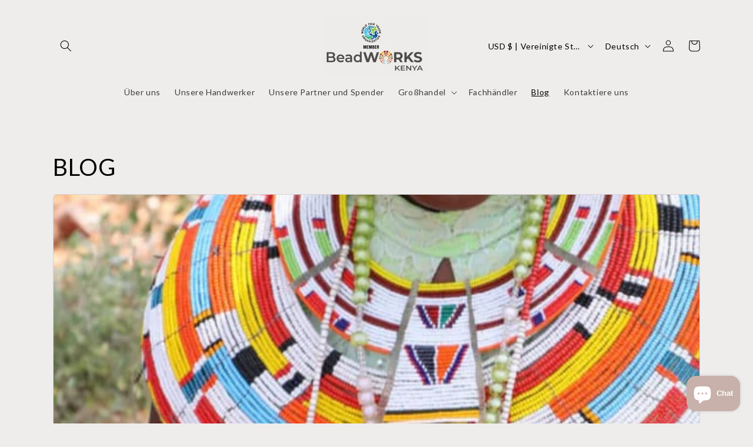

--- FILE ---
content_type: application/javascript
request_url: https://cdn.one.store/javascript/dist/1.0/chunk-64ada105.94649432.js
body_size: 25528
content:
(window["proof-factor-plugin"]=window["proof-factor-plugin"]||[]).push([["chunk-64ada105"],{"0d98":function(t,o,r){"use strict";r.d(o,"a",(function(){return c}));var e=r("9ab4"),a=r("c8c5"),i=r("c86e"),n=r("3def"),p=function(t){function o(){return null!==t&&t.apply(this,arguments)||this}return Object(e["d"])(o,t),o.prototype.verifySubscription=function(t,o){return i["a"].get(a["a"].widgetSubscribeApiBaseUrl+"v1/notifications/pop_up_notification/"+t+"/sms_verify/"+o)},o.prototype.verifyQuickSubscription=function(t,o){return i["a"].get(a["a"].widgetSubscribeApiBaseUrl+"v1/notifications/pop_up_notification/"+t+"/quick_subscribe_sms_verify?prize_code="+o)},o}(n["a"]),c=new p},"1fa8":function(t,o,r){var e=r("cb7c");t.exports=function(t,o,r,a){try{return a?o(e(r)[0],r[1]):o(r)}catch(n){var i=t["return"];throw void 0!==i&&e(i.call(t)),n}}},"21cf":function(t,o,r){"use strict";r("a481"),r("8615"),r("ffc1"),r("55dd"),r("5df3"),r("f400"),r("7f7f"),r("6762"),r("2fdb"),r("28a5");var e,a,i=r("7618"),n=(r("ac6a"),r("456d"),r("9ab4")),p=r("6570"),c=r("f1a9"),l=r("8250"),s=r("238b"),d=r("3897"),f=r("d023"),u=r("9d25"),m=r("1916"),b=r("6641"),g=r("b8f4"),v=r("8176"),_=r("5006"),h=r("eaff"),y=r("a38e"),x=r("acfd"),w=r("0d98"),S=r("60a3"),k=function(){return r.e("phone-input").then(r.bind(null,"6d3a")).then((function(t){return t.default}))},C=function(){return r.e("birthday-input").then(r.bind(null,"eb99")).then((function(t){return t.default}))},E=function(){return r.e("optin-input").then(r.bind(null,"570f")).then((function(t){return t.default}))},z=function(){return r.e("branding-logo").then(r.bind(null,"585d")).then((function(t){return t.default}))},I=function(){return r.e("close-style-icon").then(r.bind(null,"0d5f")).then((function(t){return t.default}))},P=function(t){var o=document.createElement("script");return o.src="https://hcaptcha.com/1/api.js?render=explicit",o.async=!0,o.addEventListener("load",t,!0),o},O="newsletter",M=100,j=250,B=function(t){function o(){var o=null!==t&&t.apply(this,arguments)||this;return o.emailRegExp=/^\w+((-\w+)|(\+\w+)|(\.\w+))*\@((\[[0-9]{1,3}\.[0-9]{1,3}\.[0-9]{1,3}\.[0-9]{1,3}])|(([a-zA-Z\-0-9]+\.)+[a-zA-Z]{2,24}))$/,o.firstName="",o.lastName="",o.email="",o.optin=!1,o.formattedPhoneNumber="",o.birthday="",o.phoneValid=!1,o.showError=!0,o.isCopied=!1,o.phoneDuplicated=!1,o.emailDuplicated=!1,o.isLoading=!1,o.simulateSubmit=!1,o.newsletterCSSVariables=f["a"],o.campaignPluginDataType=d["a"],o.formConfigKeys=s["e"],o.formErrorMessage=null,o.submitError=null,o.hover=!1,o.redeemButtonRendered=!0,o.formErrors={names:{firstName:null,lastName:null},email:null,phone:null,birthday:null,optin:null},o.visible=!0,o.promptBgImageReady=!1,o.smsWaitingBgImageReady=!1,o.emailWaitingBgImageReady=!1,o.resultBgImageReady=!1,o.promptStyles=null,o.smsWaitingStyles=null,o.emailWaitingStyles=null,o.resultStyles=null,o.smsConfirmed=!1,o.emailConfirmed=!1,o.emailDoubleOptIn=!1,o.smsFlowEnabled=!1,o.isPhoneDevice=y["a"].isPhone(),o.quickMobSubEnabled=!1,o.quickMobSubText="",o.linkTemplate="",o.linkPhone="",o.linkKeyword="",o.isPhoneIPhone=y["a"].isIPhone(),o.isPhoneAndroid=y["a"].isAndroid(),o.smsLinkForPhone=null,o.hcaptchaWidgetId=null,o.subscribeBoxScreen=f["f"],o.currentScreen=f["f"].Default,o.previewBaseSavedScreen=f["f"].Default,o}return Object(n["d"])(o,t),Object.defineProperty(o.prototype,"isEmbedded",{get:function(){return v["b"].isEmbedded},enumerable:!0,configurable:!0}),o.prototype.setCurrentScreen=function(t){this.currentScreen=t},o.prototype.setPromptImageReady=function(){this.promptStyles=this.getStylesString("prompt"),this.promptBgImageReady=!0},o.prototype.setSmsWaitingImageReady=function(){this.smsWaitingStyles=this.getStylesString("sms_waiting"),this.smsWaitingBgImageReady=!0},o.prototype.setEmailWaitingImageReady=function(){this.emailWaitingStyles=this.getStylesString("email_waiting"),this.emailWaitingBgImageReady=!0},o.prototype.setResultImageReady=function(){this.resultStyles=this.getStylesString("result"),this.resultBgImageReady=!0},o.prototype.loadPromptBgImage=function(t,o){var r=this;void 0===t&&(t=null),void 0===o&&(o=2500),this.promptStyleConfig&&this.promptStyleConfig.general&&this.promptStyleConfig.general.bg_image.url&&this.promptStyleConfig.general.bg_image.url.length>0?b["a"].loadImage(this.promptStyleConfig.general.bg_image.url,(function(o){r.setPromptImageReady(),t&&t(o)}),o):this.promptStyleConfig.general&&(this.setPromptImageReady(),t&&t(!1))},o.prototype.loadSmswaitingBgImage=function(t,o){var r,e,a,i,n,p,c,l,s=this;void 0===t&&(t=null),void 0===o&&(o=2500),(null===(e=null===(r=this.promptStyleConfig)||void 0===r?void 0:r.general)||void 0===e?void 0:e.bg_image_apply_for_all_enabled)&&(null===(n=null===(i=null===(a=this.promptStyleConfig)||void 0===a?void 0:a.general)||void 0===i?void 0:i.bg_image)||void 0===n?void 0:n.url)&&(null===(l=null===(c=null===(p=this.promptStyleConfig)||void 0===p?void 0:p.general)||void 0===c?void 0:c.bg_image)||void 0===l?void 0:l.url.length)>0?b["a"].loadImage(this.promptStyleConfig.general.bg_image.url,(function(o){s.setSmsWaitingImageReady(),t&&t(o)}),o):this.smsWaitingStyleConfig&&this.smsWaitingStyleConfig.general&&this.smsWaitingStyleConfig.general.bg_image.url&&this.smsWaitingStyleConfig.general.bg_image.url.length>0?b["a"].loadImage(this.smsWaitingStyleConfig.general.bg_image.url,(function(o){s.setSmsWaitingImageReady(),t&&t(o)}),o):this.smsWaitingStyleConfig.general&&(this.setSmsWaitingImageReady(),t&&t(!1))},o.prototype.loadEmailwaitingBgImage=function(t,o){var r,e,a,i,n,p,c,l,s,d=this;void 0===t&&(t=null),void 0===o&&(o=2500),(null===(e=null===(r=this.promptStyleConfig)||void 0===r?void 0:r.general)||void 0===e?void 0:e.bg_image_apply_for_all_enabled)&&(null===(n=null===(i=null===(a=this.promptStyleConfig)||void 0===a?void 0:a.general)||void 0===i?void 0:i.bg_image)||void 0===n?void 0:n.url)&&(null===(l=null===(c=null===(p=this.promptStyleConfig)||void 0===p?void 0:p.general)||void 0===c?void 0:c.bg_image)||void 0===l?void 0:l.url.length)>0?b["a"].loadImage(this.promptStyleConfig.general.bg_image.url,(function(o){d.setEmailWaitingImageReady(),t&&t(o)}),o):this.emailWaitingStyleConfig&&this.emailWaitingStyleConfig.general&&this.emailWaitingStyleConfig.general.bg_image.url&&this.emailWaitingStyleConfig.general.bg_image.url.length>0?b["a"].loadImage(this.emailWaitingStyleConfig.general.bg_image.url,(function(o){d.setEmailWaitingImageReady(),t&&t(o)}),o):(null===(s=this.emailWaitingStyleConfig)||void 0===s?void 0:s.general)&&(this.setEmailWaitingImageReady(),t&&t(!1))},o.prototype.loadResultBgImage=function(t,o){var r,e,a,i,n,p,c,l,s=this;void 0===t&&(t=null),void 0===o&&(o=2500),(null===(e=null===(r=this.promptStyleConfig)||void 0===r?void 0:r.general)||void 0===e?void 0:e.bg_image_apply_for_all_enabled)&&(null===(n=null===(i=null===(a=this.promptStyleConfig)||void 0===a?void 0:a.general)||void 0===i?void 0:i.bg_image)||void 0===n?void 0:n.url)&&(null===(l=null===(c=null===(p=this.promptStyleConfig)||void 0===p?void 0:p.general)||void 0===c?void 0:c.bg_image)||void 0===l?void 0:l.url.length)>0?b["a"].loadImage(this.promptStyleConfig.general.bg_image.url,(function(o){s.setResultImageReady(),t&&t(o)}),o):this.resultStyleConfig&&this.resultStyleConfig.general&&this.resultStyleConfig.general.bg_image.url&&this.resultStyleConfig.general.bg_image.url.length>0?b["a"].loadImage(this.resultStyleConfig.general.bg_image.url,(function(o){s.setResultImageReady(),t&&t(o)}),o):this.resultStyleConfig.general&&(this.setResultImageReady(),t&&t(!1))},o.prototype.loadImages=function(){if(this.params.previewMode)return this.loadPromptBgImage((function(){}),M),this.loadEmailwaitingBgImage((function(){}),M),this.loadSmswaitingBgImage((function(){}),M),void this.loadResultBgImage((function(){}),M);this.currentScreen===f["f"].Finished&&this.loadResultBgImage((function(){}),M),this.currentScreen===f["f"].EmailWaiting&&(this.loadEmailwaitingBgImage((function(){}),M),this.loadPromptBgImage((function(){}),M)),this.currentScreen===f["f"].SmsWaiting&&(this.loadSmswaitingBgImage((function(){}),M),this.loadPromptBgImage((function(){}),M)),this.currentScreen!==f["f"].Default&&this.currentScreen!==f["f"].QuickSubscribe||this.loadPromptBgImage((function(){}),M)},Object.defineProperty(o.prototype,"containerElement",{get:function(){return this.$el},enumerable:!0,configurable:!0}),o.prototype.onDataChanged=function(){this.smsFlowEnabled=this.defineSMSFlow(this.params.config),this.emailDoubleOptIn=this.emailDoubleOptInEnabled(this.params.config)},o.prototype.onPreviewStateChange=function(t){this.currentScreen=t,this.previewBaseSavedScreen=t},o.prototype.created=function(){if(Object(g["a"])("subscribe-box","created"),this.smsFlowEnabled=this.defineSMSFlow(this.params.config),this.emailDoubleOptIn=this.emailDoubleOptInEnabled(this.params.config),this.loadImages(),!this.isEmbedded||this.params.previewMode){if(!this.params.previewMode){var t=document.getElementById("proof-factor-app");if(t&&"proof-factor-nl-container"!==t.lastElementChild.id){var o=document.getElementById("proof-factor-nl-container");o&&t.appendChild(o)}}}else{var r=document.querySelector(".onestore-embedded-form-"+this.params.id),e=document.getElementById("proof-factor-nl-container");r&&e&&(r.appendChild(e),this.visible=!0)}},o.prototype.defineInitialCurrentScreen=function(){var t,o=v["b"].getDoubleOptInStatus();if(this.params.previewMode)t=this.params.previewState;else if(v["b"].popUpSubmitted){if(o){if(this.emailConfirmed=o.email_confirmed,this.smsConfirmed=o.sms_confirmed,this.emailDoubleOptIn&&!this.emailConfirmed)return this.verifyEmailSubscription(o),f["f"].EmailWaiting;if(this.quickMobSubEnabled&&this.smsFlowEnabled&&!this.smsConfirmed)return this.verifyQuickSubscription(null===o||void 0===o?void 0:o.config_id,null===o||void 0===o?void 0:o.prize_code),f["f"].SmsWaiting;if(this.smsFlowEnabled&&!this.smsConfirmed)return this.verifySmsSubscription(o),f["f"].SmsWaiting}t=f["f"].Finished}else t=this.quickMobSubEnabled?f["f"].QuickSubscribe:f["f"].Default;return t},o.prototype.mounted=function(){var t=this;this.captchaRequired&&this.loadHCaptcha(),this.smsFlowEnabled=this.defineSMSFlow(this.params.config),this.emailDoubleOptIn=this.emailDoubleOptInEnabled(this.params.config),this.currentScreen=this.defineInitialCurrentScreen(),this.quickMobSubEnabled&&this.sendSmsVerificationRequest(),Object(g["a"])("newsletter","mounted: "+this.$root.$el.id),Object(g["a"])("newsletter","refs: "+Object.keys(this.$refs)),"proof-factor-app"===this.$root.$el.id&&this.emitBSBCustomEvent(v["a"].Open,this.customEventParams),this.params.previewMode&&this.emitBSBCustomEvent(v["a"].Open,this.customEventParams),m["a"].moveToBottomOfBody(this.$root.$el),m["a"].popUpShown(),setTimeout((function(){t.isWaitingForSubmit?t.setPromptImageReady():t.isEmailwaiting?t.setEmailWaitingImageReady():t.isSmswaiting?t.setSmsWaitingImageReady():t.isSubmitFinished&&t.setResultImageReady()}),M)},o.prototype.updated=function(){this.emailInput=document.getElementById("proof-factor-email-input-bcb"),this.phoneInput=document.getElementById("proof-factor-phone-input-bcb"),this.hcaptchaWidgetId||this.onloadHcaptchaScript()},o.prototype.beforeDestroy=function(){Object(g["a"])("newsletter","beforeDestroy: "+this.$root.$el.id),m["a"].popUpHidden()},o.prototype.flattenObj=function(t,o,r,e){for(var a in void 0===e&&(e={}),t)if(t.hasOwnProperty(a)){var n=o?o+"_"+a:a;"object"===Object(i["a"])(t[a])?this.flattenObj(t[a],n,r,e):e[r+"_"+n]=t[a]}return e},o.prototype.generateCSSVars=function(t){var o={};for(var r in t)t.hasOwnProperty(r)&&this.newsletterCSSVariables[r]&&(o["--"+r.split("_").join("-")]=r.includes("image_url")?t[r]?"url("+t[r]+")":"none":""+t[r]);return o},Object.defineProperty(o.prototype,"isMobile",{get:function(){return y["a"].isMobile()},enumerable:!0,configurable:!0}),o.prototype.getStylesString=function(t){var o=this.flattenObj(this.params.config.theme[this.themeName][t],null,t),r=this.flattenObj(this.params.config.theme[this.themeName].prompt,null,"prompt");o[t+"_general_mobile_bg"]||(delete o[t+"_general_mobile_bg_image_url"],delete o[t+"_general_mobile_bg_image_size"],delete o[t+"_general_mobile_bg_image_position"],delete o[t+"_general_mobile_bg_image_repeat"],delete o[t+"_general_mobile_bg_image_color"]);var e=["sms_waiting","email_waiting","result"];if(e.includes(t)&&r["prompt_general_bg_image_apply_for_all_enabled"]){var a=["general_bg_image_position","general_bg_image_repeat","general_bg_image_size","general_bg_image_url","general_bg_image_color"];if(a.forEach((function(e){r["prompt_"+e]&&(o[t+"_"+e]=r["prompt_"+e])})),r["prompt_general_mobile_bg"]){var i=["general_mobile_bg_image_position","general_mobile_bg_image_repeat","general_mobile_bg_image_size","general_mobile_bg_image_url","general_mobile_bg_image_color"];i.forEach((function(e){r["prompt_"+e]&&(o[t+"_"+e]=r["prompt_"+e])}))}}return"prompt"!==t||o.hasOwnProperty("prompt_general_font_family")||(o["prompt_general_font_family"]='"Segoe UI", Roboto, "Helvetica Neue", Arial, sans-serif'),this.generateCSSVars(o)},o.prototype.loadingContainer=function(){document.getElementById("loading-container")},Object.defineProperty(o.prototype,"popupVerticallyAttached",{get:function(){var t,o,r,e;if(this.isEmbedded)return!1;var a=(null===(e=null===(r=null===(o=null===(t=this.params.config)||void 0===t?void 0:t.theme[this.themeName])||void 0===o?void 0:o.prompt)||void 0===r?void 0:r.general)||void 0===e?void 0:e.popup_margin_y)||"0";return this.popupPosition!==f["c"].popup_center&&parseInt(a,10)<=0},enumerable:!0,configurable:!0}),Object.defineProperty(o.prototype,"popupHorizontallyAttached",{get:function(){var t,o,r,e;if(this.isEmbedded)return!1;var a=(null===(e=null===(r=null===(o=null===(t=this.params.config)||void 0===t?void 0:t.theme[this.themeName])||void 0===o?void 0:o.prompt)||void 0===r?void 0:r.general)||void 0===e?void 0:e.popup_margin_x)||"0";return this.popupPosition!==f["c"].popup_center&&parseInt(a,10)<=0},enumerable:!0,configurable:!0}),Object.defineProperty(o.prototype,"popupPosition",{get:function(){var t,o,r;return(null===(r=null===(o=null===(t=this.params.config.theme[this.themeName])||void 0===t?void 0:t.prompt)||void 0===o?void 0:o.general)||void 0===r?void 0:r.popup_position)||f["c"].popup_center},enumerable:!0,configurable:!0}),Object.defineProperty(o.prototype,"mobilePopupPosition",{get:function(){var t,o,r;return(null===(r=null===(o=null===(t=this.params.config.theme[this.themeName])||void 0===t?void 0:t.prompt)||void 0===o?void 0:o.general)||void 0===r?void 0:r.mobile_popup_position)||f["c"].popup_center},enumerable:!0,configurable:!0}),Object.defineProperty(o.prototype,"mobilePopupPositionEnabled",{get:function(){var t,o,r,e;return!((null===(t=this.params)||void 0===t?void 0:t.previewMode)&&!this.isPhonePreview)&&(this.popupPosition!==f["c"].popup_center&&((null===(e=null===(r=null===(o=this.params.config.theme[this.themeName])||void 0===o?void 0:o.prompt)||void 0===r?void 0:r.general)||void 0===e?void 0:e.mobile_position_enabled)||!1))},enumerable:!0,configurable:!0}),Object.defineProperty(o.prototype,"couponPrompt",{get:function(){return this.$refs["couponPrompt"]},enumerable:!0,configurable:!0}),Object.defineProperty(o.prototype,"couponResult",{get:function(){return this.$refs["couponResult"]},enumerable:!0,configurable:!0}),Object.defineProperty(o.prototype,"themeName",{get:function(){return this.params.config.active_theme},enumerable:!0,configurable:!0}),Object.defineProperty(o.prototype,"resultTexts",{get:function(){var t,o,r,e,a;return(null===(a=null===(e=null===(r=null===(o=null===(t=this.params)||void 0===t?void 0:t.config)||void 0===o?void 0:o.theme)||void 0===r?void 0:r[this.themeName])||void 0===e?void 0:e.texts)||void 0===a?void 0:a.result)||this.params.config.texts.result},enumerable:!0,configurable:!0}),Object.defineProperty(o.prototype,"promptTexts",{get:function(){var t,o,r,e,a;return(null===(a=null===(e=null===(r=null===(o=null===(t=this.params)||void 0===t?void 0:t.config)||void 0===o?void 0:o.theme)||void 0===r?void 0:r[this.themeName])||void 0===e?void 0:e.texts)||void 0===a?void 0:a.prompt)||this.params.config.texts.prompt},enumerable:!0,configurable:!0}),Object.defineProperty(o.prototype,"smsWaitingTexts",{get:function(){var t,o,r,e,a;return(null===(a=null===(e=null===(r=null===(o=null===(t=this.params)||void 0===t?void 0:t.config)||void 0===o?void 0:o.theme)||void 0===r?void 0:r[this.themeName])||void 0===e?void 0:e.texts)||void 0===a?void 0:a.sms_waiting)||this.params.config.texts.sms_waiting},enumerable:!0,configurable:!0}),Object.defineProperty(o.prototype,"emailWaitingTexts",{get:function(){var t,o,r,e,a;return(null===(a=null===(e=null===(r=null===(o=null===(t=this.params)||void 0===t?void 0:t.config)||void 0===o?void 0:o.theme)||void 0===r?void 0:r[this.themeName])||void 0===e?void 0:e.texts)||void 0===a?void 0:a.email_waiting)||this.params.config.texts.email_waiting},enumerable:!0,configurable:!0}),Object.defineProperty(o.prototype,"formConfig",{get:function(){return this.params.config.form_config},enumerable:!0,configurable:!0}),Object.defineProperty(o.prototype,"isAutoTranslated",{get:function(){var t,o;return(null===(o=null===(t=this.formConfig)||void 0===t?void 0:t.birthday)||void 0===o?void 0:o.auto_translate)||!1},enumerable:!0,configurable:!0}),Object.defineProperty(o.prototype,"isPhoneInputInConfig",{get:function(){var t;return!!(null===(t=this.formConfig)||void 0===t?void 0:t.phone)},enumerable:!0,configurable:!0}),Object.defineProperty(o.prototype,"isFullYear",{get:function(){return"full"===this.formConfig.birthday.format},enumerable:!0,configurable:!0}),Object.defineProperty(o.prototype,"brandingEnabled",{get:function(){var t,o;return null===(o=null===(t=this.params.config)||void 0===t?void 0:t.branding)||void 0===o?void 0:o.show_popup_branding},enumerable:!0,configurable:!0}),Object.defineProperty(o.prototype,"brandingName",{get:function(){var t,o;return null===(o=null===(t=this.params.config)||void 0===t?void 0:t.branding)||void 0===o?void 0:o.popup_branding_name},enumerable:!0,configurable:!0}),Object.defineProperty(o.prototype,"brandingWording",{get:function(){var t,o;return null===(o=null===(t=this.params.config)||void 0===t?void 0:t.branding)||void 0===o?void 0:o.popup_branding_wording},enumerable:!0,configurable:!0}),Object.defineProperty(o.prototype,"resultStyleConfig",{get:function(){return this.params.config.theme[this.themeName].result},enumerable:!0,configurable:!0}),Object.defineProperty(o.prototype,"resultGeneralCloseStyle",{get:function(){var t;return(null===(t=this.resultStyleConfig.general)||void 0===t?void 0:t.close_style)||"simple"},enumerable:!0,configurable:!0}),Object.defineProperty(o.prototype,"resultGeneralMobileCloseStyle",{get:function(){var t;return(null===(t=this.resultStyleConfig.general)||void 0===t?void 0:t.mobile_close_style)||"simple"},enumerable:!0,configurable:!0}),Object.defineProperty(o.prototype,"promptStyleConfig",{get:function(){return this.params.config.theme[this.themeName].prompt},enumerable:!0,configurable:!0}),Object.defineProperty(o.prototype,"promptGeneralCloseStyle",{get:function(){var t;return(null===(t=this.promptStyleConfig.general)||void 0===t?void 0:t.close_style)||"simple"},enumerable:!0,configurable:!0}),Object.defineProperty(o.prototype,"promptGeneralMobileCloseStyle",{get:function(){var t;return(null===(t=this.promptStyleConfig.general)||void 0===t?void 0:t.mobile_close_style)||"simple"},enumerable:!0,configurable:!0}),Object.defineProperty(o.prototype,"promptMobileCloseButtonEnabled",{get:function(){var t;return(null===(t=this.promptStyleConfig.general)||void 0===t?void 0:t.mobile_close)||!1},enumerable:!0,configurable:!0}),Object.defineProperty(o.prototype,"resultMobileCloseButtonEnabled",{get:function(){var t;return(null===(t=this.resultStyleConfig.general)||void 0===t?void 0:t.mobile_close)||!1},enumerable:!0,configurable:!0}),Object.defineProperty(o.prototype,"smsWaitingMobileCloseButtonEnabled",{get:function(){var t;return(null===(t=this.smsWaitingStyleConfig.general)||void 0===t?void 0:t.mobile_close)||!1},enumerable:!0,configurable:!0}),Object.defineProperty(o.prototype,"emailWaitingMobileCloseButtonEnabled",{get:function(){var t;return(null===(t=this.emailWaitingStyleConfig.general)||void 0===t?void 0:t.mobile_close)||!1},enumerable:!0,configurable:!0}),Object.defineProperty(o.prototype,"displayOneLine",{get:function(){var t,o;return 1===Object.keys(this.formConfig).length&&!(null===(o=null===(t=this.promptTexts)||void 0===t?void 0:t.decline_button)||void 0===o?void 0:o.show)},enumerable:!0,configurable:!0}),Object.defineProperty(o.prototype,"smsWaitingStyleConfig",{get:function(){return this.params.config.theme[this.themeName].sms_waiting},enumerable:!0,configurable:!0}),Object.defineProperty(o.prototype,"smsWaitingGeneralCloseStyle",{get:function(){var t;return(null===(t=this.smsWaitingStyleConfig.general)||void 0===t?void 0:t.close_style)||"simple"},enumerable:!0,configurable:!0}),Object.defineProperty(o.prototype,"smsWaitingGeneralMobileCloseStyle",{get:function(){var t;return(null===(t=this.smsWaitingStyleConfig.general)||void 0===t?void 0:t.mobile_close_style)||"simple"},enumerable:!0,configurable:!0}),Object.defineProperty(o.prototype,"emailWaitingStyleConfig",{get:function(){return this.params.config.theme[this.themeName].email_waiting},enumerable:!0,configurable:!0}),Object.defineProperty(o.prototype,"emailWaitingGeneralCloseStyle",{get:function(){var t;return(null===(t=this.emailWaitingStyleConfig.general)||void 0===t?void 0:t.close_style)||"simple"},enumerable:!0,configurable:!0}),Object.defineProperty(o.prototype,"emailWaitingGeneralMobileCloseStyle",{get:function(){var t;return(null===(t=this.emailWaitingStyleConfig.general)||void 0===t?void 0:t.mobile_close_style)||"simple"},enumerable:!0,configurable:!0}),Object.defineProperty(o.prototype,"status",{get:function(){return h["a"].getters["newsletter/status"]},enumerable:!0,configurable:!0}),Object.defineProperty(o.prototype,"showResultForPreview",{get:function(){return this.params.showResultForPreview},enumerable:!0,configurable:!0}),Object.defineProperty(o.prototype,"shouldWaitingSmsBeVisible",{get:function(){return this.visible&&this.isWaitingForSMS},enumerable:!0,configurable:!0}),Object.defineProperty(o.prototype,"isWaitingForSMS",{get:function(){return this.status.code===f["d"].WAITING_SMS},enumerable:!0,configurable:!0}),Object.defineProperty(o.prototype,"display",{get:function(){return this.params.config.display},enumerable:!0,configurable:!0}),Object.defineProperty(o.prototype,"captchaRequired",{get:function(){var t=this.params.config.spam_protection;return!!t&&t.enable_captcha},enumerable:!0,configurable:!0}),Object.defineProperty(o.prototype,"isFormValid",{get:function(){for(var t=0,o=this.fieldsArray;t<o.length;t++){var r=o[t];if(r.type===this.formConfigKeys.name){if(this.checkNameFormat("first",r.inputs.format)&&r.inputs.first_name.is_required&&0===this.firstName.length)return!1;if(this.checkNameFormat("last",r.inputs.format)&&r.inputs.last_name.is_required&&0===this.lastName.length)return!1}if(r.type===this.formConfigKeys.email)if(this.params.config.required_option===p["a"].Either){if(this.email.length<1&&!this.formattedPhoneNumber)return!1;if(this.email.length>0&&!this.emailRegExp.test(this.email))return!1;if((this.formattedPhoneNumber.length||this.phoneInput.value.length)&&!this.phoneValid)return!1}else if(this.params.config.required_option===p["a"].PhoneOnly){if(this.email.length>0&&!this.emailRegExp.test(this.email))return!1}else if(0===this.email.length||!this.emailRegExp.test(this.email))return!1;if(r.type===this.formConfigKeys.phone)if(this.params.config.required_option===p["a"].Either){if(this.email.length<1&&!this.formattedPhoneNumber)return!1;if(this.email.length>0&&!this.emailRegExp.test(this.email))return!1;if((this.formattedPhoneNumber.length||this.phoneInput.value.length)&&!this.phoneValid)return!1}else if(this.params.config.required_option===p["a"].EmailOnly){if((this.formattedPhoneNumber.length||this.phoneInput.value.length)&&!this.phoneValid)return!1}else if(!this.phoneValid)return!1;if(r.type===this.formConfigKeys.birthday){if(0===this.birthday.length&&r.inputs.is_required)return!1;if(this.isBirthdayInvalid)return!1}if(r.type===this.formConfigKeys.optin&&r.inputs.is_required&&!this.optin)return!1}return!0},enumerable:!0,configurable:!0}),Object.defineProperty(o.prototype,"isBirthdayInvalid",{get:function(){var t=(new Date).getFullYear()+1;return new Date(this.birthday)<new Date("1900")||new Date(this.birthday)>new Date((new Date).setFullYear(t))},enumerable:!0,configurable:!0}),Object.defineProperty(o.prototype,"fieldsArray",{get:function(){var t=this.formConfig&&new Map(Object.entries(this.formConfig).sort((function(t,o){return t[1].order-o[1].order}))),o=[];return t&&t.forEach((function(t,r){o.push({type:r,inputs:t})})),o},enumerable:!0,configurable:!0}),Object.defineProperty(o.prototype,"isWaitingForSubmit",{get:function(){return[f["f"].Default,f["f"].QuickSubscribe].includes(this.currentScreen)},enumerable:!0,configurable:!0}),Object.defineProperty(o.prototype,"isSubmitFinished",{get:function(){return this.currentScreen===f["f"].Finished},enumerable:!0,configurable:!0}),Object.defineProperty(o.prototype,"isSmswaiting",{get:function(){return this.currentScreen===f["f"].SmsWaiting},enumerable:!0,configurable:!0}),Object.defineProperty(o.prototype,"isEmailwaiting",{get:function(){return this.currentScreen===f["f"].EmailWaiting},enumerable:!0,configurable:!0}),Object.defineProperty(o.prototype,"shouldConfirmEmail",{get:function(){return this.emailDoubleOptIn&&!!this.email&&!this.emailConfirmed},enumerable:!0,configurable:!0}),Object.defineProperty(o.prototype,"shouldConfirmSms",{get:function(){return this.smsFlowEnabled&&this.formattedPhoneNumber&&!this.smsConfirmed},enumerable:!0,configurable:!0}),o.prototype.getCustomMargins=function(t,o){var r,e,a,i,n,p,c,l,s,d;return(null===(n=null===(i=null===(a=null===(e=null===(r=this.params)||void 0===r?void 0:r.config)||void 0===e?void 0:e.elements_styling)||void 0===a?void 0:a[t])||void 0===i?void 0:i[o])||void 0===n?void 0:n.custom_margin_enabled)?(null===(d=null===(s=null===(l=null===(c=null===(p=this.params)||void 0===p?void 0:p.config)||void 0===c?void 0:c.elements_styling)||void 0===l?void 0:l[t])||void 0===s?void 0:s[o])||void 0===d?void 0:d.margin)+"!important":null},o.prototype.isElementVisible=function(t,o){var r,e,a,i,n,p=null===(n=null===(i=null===(a=null===(e=null===(r=this.params)||void 0===r?void 0:r.config)||void 0===e?void 0:e.elements_styling)||void 0===a?void 0:a[t])||void 0===i?void 0:i[o])||void 0===n?void 0:n.visible;return"undefined"===typeof p||p},o.prototype.checkNameFormat=function(t,o){return o===t||"full"===o},o.prototype.checkPhone=function(t){this.phoneValid=t.isValid,this.formattedPhoneNumber=t.phoneNumber||""},o.prototype.updateBirthday=function(t){this.birthday=t},o.prototype.updateOptin=function(t){this.optin=t},Object.defineProperty(o.prototype,"inputValue",{get:function(){return this.params.data_type===this.campaignPluginDataType.Email?this.email:this.params.data_type===this.campaignPluginDataType.Phone?this.formattedPhoneNumber:void 0},enumerable:!0,configurable:!0}),o.prototype.onFormSubmit=function(t){var o=this;if(t.preventDefault(),this.submitError=null,this.isFormValid)if(this.params.previewMode){this.emitBSBCustomEvent(v["a"].Submit,this.customEventParams),this.isLoading=!0;var r=[];if(this.smsFlowEnabled&&this.emailDoubleOptIn&&this.email&&this.formattedPhoneNumber){var e=this.params.config.form_config.phone.order,a=this.params.config.form_config.email.order;e<a?(r.push(f["f"].SmsWaiting),r.push(f["f"].EmailWaiting)):(r.push(f["f"].EmailWaiting),r.push(f["f"].SmsWaiting))}else this.smsFlowEnabled&&this.formattedPhoneNumber?r.push(f["f"].SmsWaiting):this.emailDoubleOptIn&&this.email&&r.push(f["f"].EmailWaiting);r.push(f["f"].Finished),setTimeout((function(){return o.processPreviewSteps(r)}),500)}else this.isFormValid&&(this.captchaRequired?(Object(g["a"])("newsletter","this.hcaptchaWidgetId: ",this.hcaptchaWidgetId),window.hcaptcha.execute(this.hcaptchaWidgetId)):this.onFormActuallySubmit());else this.setFormErrors()},o.prototype.onFormActuallySubmit=function(t){var o=this;void 0===t&&(t=null),this.emitBSBCustomEvent(v["a"].Submit,this.customEventParams),this.isLoading=!0;var r=this.inputValue;this.$emit("onCouponBoxSubmit",{input:r,domain:u["analyticService"].getCurrentDomain(),page:u["analyticService"].getCurrentPage(),visitor_token:_["a"].visitorToken()});var e=(new Date).getTime(),a={inputs:{email:this.email?this.email.toLowerCase():this.email,phone:this.formattedPhoneNumber,first_name:this.firstName,last_name:this.lastName,birthday:this.birthday,optin:this.optin},domain:u["analyticService"].getCurrentDomain(),page:u["analyticService"].getCurrentPage(),visitor_token:_["a"].visitorToken()};t&&(a["captcha_response"]=t),v["b"].multiInputSubmitAndProcess(a).then((function(t){var r,a=(new Date).getTime(),i=a-e,n=Math.min(Math.max(1e3-i,0),500);if(Object(g["a"])("newsletter","timeDifference: "+i+" animationTimeout: "+n),(null===(r=t.errors)||void 0===r?void 0:r.length)>0)return o.extractDuplicatedFields(t.errors),o.setFormErrors(),void(o.isLoading=!1);setTimeout((function(){o.smsConfirmed=!0===t.sms_confirmed,o.emailConfirmed=!0===t.email_confirmed,o.shouldConfirmEmail||o.shouldConfirmSms?o.handleDoubleOptIn(t):o.processSubmitResponse(t),o.isLoading=!1}),n)})).catch((function(t){var r=(new Date).getTime(),a=r-e,i=Math.max(2e3-a,0);setTimeout((function(){o.processSubmitError(t),o.isLoading=!1}),i)}))},o.prototype.processPreviewSteps=function(t){var o=this;void 0===t&&(t=[]);var r=t.shift();r&&Object.values(f["f"]).includes(r)&&(this.setCurrentScreen(r),setTimeout((function(){return o.processPreviewSteps(t)}),2e3))},o.prototype.handleDoubleOptIn=function(t){if(this.shouldConfirmEmail&&this.shouldConfirmSms){var o=this.params.config.form_config.phone.order,r=this.params.config.form_config.email.order;o<r?this.verifySmsSubscription(t):this.verifyEmailSubscription(t)}else this.shouldConfirmSms?this.verifySmsSubscription(t):this.shouldConfirmEmail?this.verifyEmailSubscription(t):this.processSubmitResponse(t)},o.prototype.setFormErrors=function(){var t=this,o=null,r=null,e=null,a=null,i=null,n=null;this.formErrors={names:{firstName:o,lastName:r},email:e,phone:a,birthday:i,optin:n},this.fieldsArray.forEach((function(c){if(c.type===t.formConfigKeys.name&&(t.checkNameFormat("first",c.inputs.format)&&c.inputs.first_name.is_required&&0===t.firstName.length&&(o=t.formConfig.name.first_name.errors.blank),t.checkNameFormat("last",c.inputs.format)&&c.inputs.last_name.is_required&&0===t.lastName.length&&(r=t.formConfig.name.last_name.errors.blank)),c.type===t.formConfigKeys.email){var l=t.params.config,s=l.required_option,d=l.required_option_error_text,f=[p["a"].EmailOnly,p["a"].Both].includes(s),u=0===t.email.length&&f;s===p["a"].Either&&(t.email.length&&(a=null),!t.phoneValid&&t.phoneInput.value.length>0&&(a=t.formConfig.phone.errors.invalid),t.email.length||0!==t.phoneInput.value.length||(a=d),t.emailDuplicated&&(e=t.formConfig.email.errors.duplicated)),u?e=t.formConfig.email.errors.blank:t.email.length>0&&!t.emailRegExp.test(t.email)?e=t.formConfig.email.errors.invalid:t.emailDuplicated&&(e=t.formConfig.email.errors.duplicated)}if(c.type===t.formConfigKeys.phone){var m=t.params.config;s=m.required_option,d=m.required_option_error_text,f=[p["a"].PhoneOnly,p["a"].Both].includes(s),u=0===t.formattedPhoneNumber.length&&f;s===p["a"].Either&&(t.phoneInput.value.length>0&&(e=null),!t.emailRegExp.test(t.email)&&t.email.length>0&&(e=t.formConfig.email.errors.invalid),t.email.length||0!==t.phoneInput.value.length||(e=d),t.phoneDuplicated&&(a=t.formConfig.phone.errors.duplicated)),u?a=t.formConfig.phone.errors.blank:!t.phoneValid&&t.phoneInput.value.length>0?a=t.formConfig.phone.errors.invalid:t.phoneDuplicated&&(a=t.formConfig.phone.errors.duplicated)}c.type===t.formConfigKeys.birthday&&(t.isBirthdayInvalid?i=t.formConfig.birthday.errors.invalid:0===t.birthday.length&&c.inputs.is_required&&(i=t.formConfig.birthday.errors.blank)),c.type===t.formConfigKeys.optin&&c.inputs.is_required&&(t.optin||(n=t.formConfig.optin.errors.blank))})),this.formErrors={names:{firstName:o,lastName:r},email:e,phone:a,birthday:i,optin:n}},o.prototype.extractDuplicatedFields=function(t){var o=this;this.phoneDuplicated=!1,this.emailDuplicated=!1,t.forEach((function(t){"phone"===t.field&&(o.phoneDuplicated=t.duplicate),"email"===t.field&&(o.emailDuplicated=t.duplicate)}))},o.prototype.extractServerErrors=function(t){t.filter((function(t){return"server_error"===t.type})).length>0&&(this.submitError="Oops, something went wrong")},o.prototype.goBack=function(){this.quickMobSubEnabled?this.setCurrentScreen(f["f"].QuickSubscribe):this.setCurrentScreen(f["f"].Default),this.removeAllVerificationTimers()},o.prototype.verifyQuickSubscription=function(t,o){var r=this;this.removeSMSSubscriptionInterval(),this.removeSMSSubscriptionTimeout(),v["b"].setDoubleOptInStatus({config_id:t,prize_code:o,sms_confirmed:!1}),this.verifySmsQuickSubscriptionInterval=setInterval((function(){w["a"].verifyQuickSubscription(t,o).then((function(t){var o;(null===(o=null===t||void 0===t?void 0:t.data)||void 0===o?void 0:o.subscribed)&&(v["b"].setDoubleOptInStatus(Object(n["a"])(Object(n["a"])({},t),{sms_confirmed:!0})),r.removeSMSSubscriptionInterval(),r.removeSMSSubscriptionTimeout(),r.processSubmitResponse(t.data))}),(function(t){console.error(t)})).catch((function(t){console.error(t)}))}),2e3),this.verifySmsQuickSubscriptionTimeout=setTimeout((function(){alert("Verification time has run out"),r.removeSMSSubscriptionInterval()}),12e4)},o.prototype.verifySmsSubscription=function(t){var o=this;this.setCurrentScreen(f["f"].SmsWaiting),this.loadImages(),this.removeSMSSubscriptionInterval(),this.removeSMSSubscriptionTimeout(),v["b"].setDoubleOptInStatus(t),this.verifySmsSubscriptionInterval=setInterval((function(){var r=t.subscriber_id;w["a"].verifySubscription(o.params.id,r).then((function(r){var e;(null===(e=null===r||void 0===r?void 0:r.data)||void 0===e?void 0:e.subscribed)&&(v["b"].setDoubleOptInStatus(Object(n["a"])(Object(n["a"])({},r),{sms_confirmed:!0})),o.smsConfirmed=!0,o.removeSMSSubscriptionInterval(),o.removeSMSSubscriptionTimeout(),o.shouldConfirmEmail?o.verifyEmailSubscription(t):o.processSubmitResponse(r.data))}),(function(t){console.error(t)})).catch((function(t){console.error(t)}))}),2e3),this.verifySmsSubscriptionTimeout=setTimeout((function(){alert("Verification time has run out"),o.removeSMSSubscriptionInterval(),o.goBack()}),12e4)},o.prototype.verifyEmailSubscription=function(t){var o=this;this.setCurrentScreen(f["f"].EmailWaiting),this.loadImages(),this.removeEmailSubscriptionInterval(),this.removeEmailSubscriptionTimeout(),v["b"].setDoubleOptInStatus(t),this.verifyEmailSubscriptionInterval=setInterval((function(){var r=t.subscriber_id;x["a"].verifySubscription(o.params.id,r).then((function(r){var e;(null===(e=null===r||void 0===r?void 0:r.data)||void 0===e?void 0:e.subscribed)&&(v["b"].setDoubleOptInStatus(Object(n["a"])(Object(n["a"])({},r),{email_confirmed:!0})),o.emailConfirmed=!0,o.removeEmailSubscriptionInterval(),o.removeEmailSubscriptionTimeout(),o.shouldConfirmSms?o.verifySmsSubscription(t):o.processSubmitResponse(r.data))}),(function(t){console.error(t)})).catch((function(t){console.error(t)}))}),2e3),this.verifyEmailSubscriptionTimeout=setTimeout((function(){alert("Verification time has run out"),o.removeEmailSubscriptionInterval(),o.goBack()}),12e4)},o.prototype.removeSMSSubscriptionTimeout=function(){this.verifySmsSubscriptionTimeout&&clearTimeout(this.verifySmsSubscriptionTimeout),this.verifySmsQuickSubscriptionTimeout&&clearTimeout(this.verifySmsQuickSubscriptionTimeout)},o.prototype.removeSMSSubscriptionInterval=function(){clearInterval(this.verifySmsSubscriptionInterval),clearInterval(this.verifySmsQuickSubscriptionInterval)},o.prototype.removeEmailSubscriptionTimeout=function(){this.verifyEmailSubscriptionTimeout&&clearTimeout(this.verifyEmailSubscriptionTimeout)},o.prototype.removeEmailSubscriptionInterval=function(){clearInterval(this.verifyEmailSubscriptionInterval)},o.prototype.removeAllVerificationTimers=function(){this.removeSMSSubscriptionTimeout(),this.removeSMSSubscriptionInterval(),this.removeEmailSubscriptionTimeout(),this.removeEmailSubscriptionInterval()},Object.defineProperty(o.prototype,"isPhonePreview",{get:function(){return this.params.isPhonePreview},enumerable:!0,configurable:!0}),o.prototype.defineSMSFlow=function(t){var o=!1,r="undefined"!==typeof(null===t||void 0===t?void 0:t.form_config.phone),e=!0;if(r){var a=t.form_config.phone.tcpa;if(a){o=a.enabled;var i=a.mob_quick_subscribe&&o,n=1===Object.keys(t.form_config).length;this.quickMobSubEnabled=i&&n&&(this.isPhoneDevice||this.isPhonePreview)&&e,this.quickMobSubText=a.mob_quick_subscribe_text,this.quickMobSubEnabled&&(this.linkTemplate=a.mob_quick_sub_link_template||"",this.linkPhone=a.phone_number||"",this.linkKeyword=a.keyword||"")}}return o&&r&&e},o.prototype.emailDoubleOptInEnabled=function(t){var o,r,e,a="undefined"!==typeof(null===(o=null===t||void 0===t?void 0:t.form_config)||void 0===o?void 0:o.email),i=null===(e=null===(r=t.form_config.email)||void 0===r?void 0:r.double_optin)||void 0===e?void 0:e.enabled;return a&&i},o.prototype.defineSmsLinkForPhone=function(){var t={keyword:this.linkKeyword,prize_code:this.prize_code},o=this.parseLinkTemplate(this.linkTemplate,t),r=this.isPhoneIPhone?"&":this.isPhoneAndroid?"?":"&";this.smsLinkForPhone="sms:"+this.linkPhone+r+"body="+encodeURI(o)},o.prototype.parseLinkTemplate=function(t,o){return t.replace(/{{\s*([\w]+)\s*}}/g,(function(t){var r=t.replace("{{ ","").replace(" }}","");return o[r]}))},o.prototype.processSubmitResponse=function(t){var o,r=this,e={code:f["d"].RESULT};if(Object(g["a"])(O,"result: "+JSON.stringify(e)),(null===(o=t.errors)||void 0===o?void 0:o.length)>0)return this.extractDuplicatedFields(t.errors),this.extractServerErrors(t.errors),this.setFormErrors(),void this.emitBSBCustomEvent(v["a"].SubmitError,this.customEventParams);this.emitBSBCustomEvent(v["a"].SubmitSuccess,this.customEventParams),this.loadResultBgImage((function(){r.setCurrentScreen(f["f"].Finished),v["b"].processSubmitResult(e),u["analyticService"].trackNewsletterAction(r.params.id,"show_result",v["a"].Submit)}))},o.prototype.processSmsVerification=function(t){var o=this;t.stopPropagation(),this.params.previewMode?(this.setCurrentScreen(f["f"].SmsWaiting),setTimeout((function(){o.setCurrentScreen(f["f"].Finished)}),2e3)):(this.verifyQuickSubscription(this.params.id,this.prize_code),this.setCurrentScreen(f["f"].SmsWaiting))},o.prototype.sendSmsVerificationRequest=function(){var t=this;if(!this.params.previewMode){var o=(new Date).getTime();v["b"].multiInputSubmitAndProcess({inputs:{email:this.email?this.email.toLowerCase():this.email,phone:this.formattedPhoneNumber,first_name:this.firstName,last_name:this.lastName,birthday:this.birthday,optin:this.optin},domain:u["analyticService"].getCurrentDomain(),page:u["analyticService"].getCurrentPage(),visitor_token:_["a"].visitorToken()}).then((function(r){var e;t.prize_code=r.result.prize_code,t.defineSmsLinkForPhone();var a=(new Date).getTime(),i=a-o,n=Math.min(Math.max(1e3-i,0),500);if(Object(g["a"])(O,"timeDifference: "+i+" animationTimeout: "+n),t.loadResultBgImage(),(null===(e=r.errors)||void 0===e?void 0:e.length)>0)return t.extractDuplicatedFields(r.errors),t.setFormErrors(),void(t.isLoading=!1);setTimeout((function(){Object(g["a"])(O,"this.smsFlowEnabled:",t.smsFlowEnabled),t.isLoading=!1}),n)})).catch((function(r){var e=(new Date).getTime(),a=e-o,i=Math.max(2e3-a,0);setTimeout((function(){t.processSubmitError(r),t.isLoading=!1}),i)}))}},o.prototype.processSubmitError=function(t){var o={code:f["d"].RESULT,info:t.response.data};Object(g["a"])(O,"error: "+JSON.stringify(o)),this.emitBSBCustomEvent(v["a"].SubmitError,this.customEventParams),t.response.data.error||t.response.data.errors?this.submitError="Oops, something went wrong":this.loadResultBgImage((function(){v["b"].processSubmitResult(o)}))},o.prototype.onCloseClick=function(t){var o=this;void 0===t&&(t=!0),this.params.previewMode&&this.setCurrentScreen(this.previewBaseSavedScreen),this.emitBSBCustomEvent(v["a"].Close,this.customEventParams),this.removeAllVerificationTimers(),Object(g["a"])("newsletter","params: "+JSON.stringify(this.params.previewMode)),this.params.previewMode&&!this.params.showFullVersion?(this.simulateSubmit=!1,this.visible=!1,setTimeout((function(){o.visible=!0}),500)):(!t||this.isSubmitFinished||this.params.previewMode||u["analyticService"].trackNewsletterAction(this.params.id,"close","click"),this.visible=!1,setTimeout((function(){v["b"].hide()}),j)),v["b"].resetTriggersOnMinutes()},o.prototype.getErrorText=function(t){return this.params.config.errors[t]||this.params.config.errors["unknown_error"]},o.prototype.emitBSBCustomEvent=function(t,o){var r;window.dispatchEvent(new CustomEvent("prooffactor:newsletter:"+t,{detail:Object(n["a"])(Object(n["a"])({},o),{id:null===(r=this.params)||void 0===r?void 0:r.id})}))},Object.defineProperty(o.prototype,"customEventParams",{get:function(){return{email:this.email,phone:this.formattedPhoneNumber,first_name:this.firstName,last_name:this.lastName,birthday:this.birthday,optin:this.optin}},enumerable:!0,configurable:!0}),o.prototype.onHcaptchaExpire=function(){},o.prototype.onHcaptchaError=function(t){console.error("Error: "+t)},o.prototype.onHcaptchaCallback=function(t){Object(g["a"])("newsletter","onHcaptchaCallback: "+t),this.onFormActuallySubmit(t)},o.prototype.onloadHcaptchaScript=function(){var t={sitekey:"61251515-f9fd-4ea3-84c1-d5633a521aa9",tabindex:"",size:"invisible",callback:this.onHcaptchaCallback,"expired-callback":this.onHcaptchaExpire,"error-callback":this.onHcaptchaError};if("undefined"!==typeof window.hcaptcha){var o=window.hcaptcha;this.hcaptchaWidgetId=o.render("proof-factor-hcaptcha",t)}},o.prototype.loadHCaptcha=function(){if("undefined"===typeof window.hcaptcha){var t=P(this.onloadHcaptchaScript),o=document.getElementById("hcap-script");document.getElementsByTagName("head").length>0&&(o=document.getElementsByTagName("head")[0]),o.appendChild(t)}else this.onloadHcaptchaScript()},Object(n["c"])([Object(S["b"])()],o.prototype,"params",void 0),Object(n["c"])([Object(S["e"])("params",{immediate:!0,deep:!0})],o.prototype,"onDataChanged",null),Object(n["c"])([Object(S["e"])("params.previewState")],o.prototype,"onPreviewStateChange",null),o=Object(n["c"])([Object(S["a"])({filters:{rulesFilter:c["a"],templateFilter:l["c"]},components:{PhoneInputComponent:k,BirthdayInputComponent:C,OptInInputComponent:E,BrandingLogoComponent:z,CloseStyleIconComponent:I}})],o),o}(S["d"]),T=B,N=T,W=(r("699e"),r("2877")),F=Object(W["a"])(N,e,a,!1,null,"33d77234",null);o["a"]=F.exports},2350:function(t,o){function r(t,o){var r=t[1]||"",a=t[3];if(!a)return r;if(o&&"function"===typeof btoa){var i=e(a),n=a.sources.map((function(t){return"/*# sourceURL="+a.sourceRoot+t+" */"}));return[r].concat(n).concat([i]).join("\n")}return[r].join("\n")}function e(t){var o=btoa(unescape(encodeURIComponent(JSON.stringify(t)))),r="sourceMappingURL=data:application/json;charset=utf-8;base64,"+o;return"/*# "+r+" */"}t.exports=function(t){var o=[];return o.toString=function(){return this.map((function(o){var e=r(o,t);return o[2]?"@media "+o[2]+"{"+e+"}":e})).join("")},o.i=function(t,r){"string"===typeof t&&(t=[[null,t,""]]);for(var e={},a=0;a<this.length;a++){var i=this[a][0];"number"===typeof i&&(e[i]=!0)}for(a=0;a<t.length;a++){var n=t[a];"number"===typeof n[0]&&e[n[0]]||(r&&!n[2]?n[2]=r:r&&(n[2]="("+n[2]+") and ("+r+")"),o.push(n))}},o}},"27ee":function(t,o,r){var e=r("23c6"),a=r("2b4c")("iterator"),i=r("84f2");t.exports=r("8378").getIteratorMethod=function(t){if(void 0!=t)return t[a]||t["@@iterator"]||i[e(t)]}},"2f21":function(t,o,r){"use strict";var e=r("79e5");t.exports=function(t,o){return!!t&&e((function(){o?t.call(null,(function(){}),1):t.call(null)}))}},"33a4":function(t,o,r){var e=r("84f2"),a=r("2b4c")("iterator"),i=Array.prototype;t.exports=function(t){return void 0!==t&&(e.Array===t||i[a]===t)}},"499e":function(t,o,r){"use strict";function e(t,o){for(var r=[],e={},a=0;a<o.length;a++){var i=o[a],n=i[0],p=i[1],c=i[2],l=i[3],s={id:t+":"+a,css:p,media:c,sourceMap:l};e[n]?e[n].parts.push(s):r.push(e[n]={id:n,parts:[s]})}return r}r.r(o),r.d(o,"default",(function(){return m}));var a="undefined"!==typeof document;if("undefined"!==typeof DEBUG&&DEBUG&&!a)throw new Error("vue-style-loader cannot be used in a non-browser environment. Use { target: 'node' } in your Webpack config to indicate a server-rendering environment.");var i={},n=a&&(document.head||document.getElementsByTagName("head")[0]),p=null,c=0,l=!1,s=function(){},d=null,f="data-vue-ssr-id",u="undefined"!==typeof navigator&&/msie [6-9]\b/.test(navigator.userAgent.toLowerCase());function m(t,o,r,a){l=r,d=a||{};var n=e(t,o);return b(n),function(o){for(var r=[],a=0;a<n.length;a++){var p=n[a],c=i[p.id];c.refs--,r.push(c)}o?(n=e(t,o),b(n)):n=[];for(a=0;a<r.length;a++){c=r[a];if(0===c.refs){for(var l=0;l<c.parts.length;l++)c.parts[l]();delete i[c.id]}}}}function b(t){for(var o=0;o<t.length;o++){var r=t[o],e=i[r.id];if(e){e.refs++;for(var a=0;a<e.parts.length;a++)e.parts[a](r.parts[a]);for(;a<r.parts.length;a++)e.parts.push(v(r.parts[a]));e.parts.length>r.parts.length&&(e.parts.length=r.parts.length)}else{var n=[];for(a=0;a<r.parts.length;a++)n.push(v(r.parts[a]));i[r.id]={id:r.id,refs:1,parts:n}}}}function g(){var t=document.createElement("style");return t.type="text/css",n.appendChild(t),t}function v(t){var o,r,e=document.querySelector("style["+f+'~="'+t.id+'"]');if(e){if(l)return s;e.parentNode.removeChild(e)}if(u){var a=c++;e=p||(p=g()),o=h.bind(null,e,a,!1),r=h.bind(null,e,a,!0)}else e=g(),o=y.bind(null,e),r=function(){e.parentNode.removeChild(e)};return o(t),function(e){if(e){if(e.css===t.css&&e.media===t.media&&e.sourceMap===t.sourceMap)return;o(t=e)}else r()}}var _=function(){var t=[];return function(o,r){return t[o]=r,t.filter(Boolean).join("\n")}}();function h(t,o,r,e){var a=r?"":e.css;if(t.styleSheet)t.styleSheet.cssText=_(o,a);else{var i=document.createTextNode(a),n=t.childNodes;n[o]&&t.removeChild(n[o]),n.length?t.insertBefore(i,n[o]):t.appendChild(i)}}function y(t,o){var r=o.css,e=o.media,a=o.sourceMap;if(e&&t.setAttribute("media",e),d.ssrId&&t.setAttribute(f,o.id),a&&(r+="\n/*# sourceURL="+a.sources[0]+" */",r+="\n/*# sourceMappingURL=data:application/json;base64,"+btoa(unescape(encodeURIComponent(JSON.stringify(a))))+" */"),t.styleSheet)t.styleSheet.cssText=r;else{while(t.firstChild)t.removeChild(t.firstChild);t.appendChild(document.createTextNode(r))}}},"4a59":function(t,o,r){var e=r("9b43"),a=r("1fa8"),i=r("33a4"),n=r("cb7c"),p=r("9def"),c=r("27ee"),l={},s={};o=t.exports=function(t,o,r,d,f){var u,m,b,g,v=f?function(){return t}:c(t),_=e(r,d,o?2:1),h=0;if("function"!=typeof v)throw TypeError(t+" is not iterable!");if(i(v)){for(u=p(t.length);u>h;h++)if(g=o?_(n(m=t[h])[0],m[1]):_(t[h]),g===l||g===s)return g}else for(b=v.call(t);!(m=b.next()).done;)if(g=a(b,_,m.value,o),g===l||g===s)return g};o.BREAK=l,o.RETURN=s},"4dd7":function(t,o,r){var e=r("b76e");"string"===typeof e&&(e=[[t.i,e,""]]),e.locals&&(t.exports=e.locals);var a=r("499e").default;a("2690ae20",e,!0,{sourceMap:!1,shadowMode:!1})},"4e93":function(t,o,r){var e=r("5eaf");"string"===typeof e&&(e=[[t.i,e,""]]),e.locals&&(t.exports=e.locals);var a=r("499e").default;a("0f568465",e,!0,{sourceMap:!1,shadowMode:!1})},"55dd":function(t,o,r){"use strict";var e=r("5ca1"),a=r("d8e8"),i=r("4bf8"),n=r("79e5"),p=[].sort,c=[1,2,3];e(e.P+e.F*(n((function(){c.sort(void 0)}))||!n((function(){c.sort(null)}))||!r("2f21")(p)),"Array",{sort:function(t){return void 0===t?p.call(i(this)):p.call(i(this),a(t))}})},"5cc5":function(t,o,r){var e=r("2b4c")("iterator"),a=!1;try{var i=[7][e]();i["return"]=function(){a=!0},Array.from(i,(function(){throw 2}))}catch(n){}t.exports=function(t,o){if(!o&&!a)return!1;var r=!1;try{var i=[7],p=i[e]();p.next=function(){return{done:r=!0}},i[e]=function(){return p},t(i)}catch(n){}return r}},"5df3":function(t,o,r){"use strict";var e=r("02f4")(!0);r("01f9")(String,"String",(function(t){this._t=String(t),this._i=0}),(function(){var t,o=this._t,r=this._i;return r>=o.length?{value:void 0,done:!0}:(t=e(o,r),this._i+=t.length,{value:t,done:!1})}))},"5eaf":function(t,o,r){o=t.exports=r("2350")(!1),o.push([t.i,"#proof-factor-app div[data-v-4dc93fd0]:empty{display:block}.proof-factor-cb-result-footer[data-v-4dc93fd0] p,.proof-factor-fw-footer[data-v-4dc93fd0] p{margin:0 auto}.proof-factor-cb-result-footer[data-v-4dc93fd0] ol,.proof-factor-cb-result-footer ul[data-v-4dc93fd0],.proof-factor-fw-footer[data-v-4dc93fd0] ol,.proof-factor-fw-footer ul[data-v-4dc93fd0]{margin:1em 0!important;padding-left:40px!important;list-style:unset!important}.proof-factor-cb-result-footer[data-v-4dc93fd0] ol li,.proof-factor-cb-result-footer ul li[data-v-4dc93fd0],.proof-factor-fw-footer[data-v-4dc93fd0] ol li,.proof-factor-fw-footer ul li[data-v-4dc93fd0]{list-style:unset!important}.proof-factor-cb-result-footer[data-v-4dc93fd0] ol,.proof-factor-cb-result-footer[data-v-4dc93fd0] ol li,.proof-factor-fw-footer[data-v-4dc93fd0] ol,.proof-factor-fw-footer[data-v-4dc93fd0] ol li{list-style:decimal!important}.proof-factor-cb-result-footer[data-v-4dc93fd0] ul,.proof-factor-cb-result-footer[data-v-4dc93fd0] ul li,.proof-factor-fw-footer[data-v-4dc93fd0] ul,.proof-factor-fw-footer[data-v-4dc93fd0] ul li{list-style:disc!important}.preview .proof-factor-cb-prompt-content[data-v-4dc93fd0],.preview .proof-factor-cb-result-content[data-v-4dc93fd0]{-ms-flex-wrap:nowrap!important;flex-wrap:nowrap!important;margin:0 15px}.preview .proof-factor-cb-content[data-v-4dc93fd0]{width:unset}.preview .proof-factor-cb-prompt-aside[data-v-4dc93fd0],.preview .proof-factor-cb-result-aside[data-v-4dc93fd0]{height:auto}.preview .proof-factor-cb-prompt-close[data-v-4dc93fd0],.preview .proof-factor-cb-result-close[data-v-4dc93fd0]{display:initial!important}.preview .proof-factor-cb-prompt-close._proof-factor-visible-mobile[data-v-4dc93fd0],.preview .proof-factor-cb-result-close._proof-factor-visible-mobile[data-v-4dc93fd0]{display:none!important}@media screen and (max-width:479px){.preview .proof-factor-cb-prompt-aside[data-v-4dc93fd0]{border-radius:var(--prompt-general-border-radius,3px)!important;background-image:var(--prompt-general-bg-image-url,none)!important;background-size:var(--prompt-general-bg-image-size,auto)!important;background-position:var(--prompt-general-bg-image-position,0 0)!important;background-repeat:var(--prompt-general-bg-image-repeat,repeat)!important;background-color:var(--prompt-general-bg-image-color,var(--prompt-general-bg-color,#272727))!important}.preview .proof-factor-cb-prompt-body[data-v-4dc93fd0],.preview .proof-factor-cb-result-body[data-v-4dc93fd0]{border-top-right-radius:inherit;border-bottom-right-radius:inherit;border-bottom-left-radius:0;border-top-left-radius:0;padding:20px 20px 20px}.preview .proof-factor-cb-prompt-aside[data-v-4dc93fd0],.preview .proof-factor-cb-result-aside[data-v-4dc93fd0]{border-top-right-radius:0!important;border-bottom-right-radius:0!important}.preview .proof-factor-cb-subscribe-button[data-v-4dc93fd0]{min-height:37px}}.mobile-preview .proof-factor-cb-prompt-content[data-v-4dc93fd0],.mobile-preview .proof-factor-cb-result-content[data-v-4dc93fd0]{margin:0 15px}.mobile-pos-fly_out_bottom_center .proof-factor-cb-fade-enter-active[data-v-4dc93fd0],.mobile-pos-fly_out_bottom_center .proof-factor-cb-fade-enter-active #proof-factor-cb-content[data-v-4dc93fd0],.mobile-pos-fly_out_bottom_center .proof-factor-cb-fade-leave-active[data-v-4dc93fd0],.mobile-pos-fly_out_bottom_center .proof-factor-cb-fade-leave-active #proof-factor-cb-content[data-v-4dc93fd0],.mobile-pos-fly_out_top_center .proof-factor-cb-fade-enter-active[data-v-4dc93fd0],.mobile-pos-fly_out_top_center .proof-factor-cb-fade-enter-active #proof-factor-cb-content[data-v-4dc93fd0],.mobile-pos-fly_out_top_center .proof-factor-cb-fade-leave-active[data-v-4dc93fd0],.mobile-pos-fly_out_top_center .proof-factor-cb-fade-leave-active #proof-factor-cb-content[data-v-4dc93fd0],.pos-fly_out_bottom_center .proof-factor-cb-fade-enter-active[data-v-4dc93fd0],.pos-fly_out_bottom_center .proof-factor-cb-fade-enter-active #proof-factor-cb-content[data-v-4dc93fd0],.pos-fly_out_bottom_center .proof-factor-cb-fade-leave-active[data-v-4dc93fd0],.pos-fly_out_bottom_center .proof-factor-cb-fade-leave-active #proof-factor-cb-content[data-v-4dc93fd0],.pos-fly_out_left_bottom .proof-factor-cb-fade-enter-active[data-v-4dc93fd0],.pos-fly_out_left_bottom .proof-factor-cb-fade-enter-active #proof-factor-cb-content[data-v-4dc93fd0],.pos-fly_out_left_bottom .proof-factor-cb-fade-leave-active[data-v-4dc93fd0],.pos-fly_out_left_bottom .proof-factor-cb-fade-leave-active #proof-factor-cb-content[data-v-4dc93fd0],.pos-fly_out_left_center .proof-factor-cb-fade-enter-active[data-v-4dc93fd0],.pos-fly_out_left_center .proof-factor-cb-fade-enter-active #proof-factor-cb-content[data-v-4dc93fd0],.pos-fly_out_left_center .proof-factor-cb-fade-leave-active[data-v-4dc93fd0],.pos-fly_out_left_center .proof-factor-cb-fade-leave-active #proof-factor-cb-content[data-v-4dc93fd0],.pos-fly_out_right_bottom .proof-factor-cb-fade-enter-active[data-v-4dc93fd0],.pos-fly_out_right_bottom .proof-factor-cb-fade-enter-active #proof-factor-cb-content[data-v-4dc93fd0],.pos-fly_out_right_bottom .proof-factor-cb-fade-leave-active[data-v-4dc93fd0],.pos-fly_out_right_bottom .proof-factor-cb-fade-leave-active #proof-factor-cb-content[data-v-4dc93fd0],.pos-fly_out_right_center .proof-factor-cb-fade-enter-active[data-v-4dc93fd0],.pos-fly_out_right_center .proof-factor-cb-fade-enter-active #proof-factor-cb-content[data-v-4dc93fd0],.pos-fly_out_right_center .proof-factor-cb-fade-leave-active[data-v-4dc93fd0],.pos-fly_out_right_center .proof-factor-cb-fade-leave-active #proof-factor-cb-content[data-v-4dc93fd0],.pos-fly_out_top_center .proof-factor-cb-fade-enter-active[data-v-4dc93fd0],.pos-fly_out_top_center .proof-factor-cb-fade-enter-active #proof-factor-cb-content[data-v-4dc93fd0],.pos-fly_out_top_center .proof-factor-cb-fade-leave-active[data-v-4dc93fd0],.pos-fly_out_top_center .proof-factor-cb-fade-leave-active #proof-factor-cb-content[data-v-4dc93fd0],.pos-fly_out_top_left .proof-factor-cb-fade-enter-active[data-v-4dc93fd0],.pos-fly_out_top_left .proof-factor-cb-fade-enter-active #proof-factor-cb-content[data-v-4dc93fd0],.pos-fly_out_top_left .proof-factor-cb-fade-leave-active[data-v-4dc93fd0],.pos-fly_out_top_left .proof-factor-cb-fade-leave-active #proof-factor-cb-content[data-v-4dc93fd0],.pos-fly_out_top_right .proof-factor-cb-fade-enter-active[data-v-4dc93fd0],.pos-fly_out_top_right .proof-factor-cb-fade-enter-active #proof-factor-cb-content[data-v-4dc93fd0],.pos-fly_out_top_right .proof-factor-cb-fade-leave-active[data-v-4dc93fd0],.pos-fly_out_top_right .proof-factor-cb-fade-leave-active #proof-factor-cb-content[data-v-4dc93fd0]{-webkit-transition:transform .6s ease!important;-webkit-transition:-webkit-transform .6s ease!important;transition:-webkit-transform .6s ease!important;transition:transform .6s ease!important;transition:transform .6s ease,-webkit-transform .6s ease!important}.pos-fly_out_left_bottom .proof-factor-cb-fade-enter #proof-factor-cb-content[data-v-4dc93fd0],.pos-fly_out_left_center .proof-factor-cb-fade-enter #proof-factor-cb-content[data-v-4dc93fd0],.pos-fly_out_top_left .proof-factor-cb-fade-enter #proof-factor-cb-content[data-v-4dc93fd0]{transform:translateX(-100%);-ms-transform:translateX(-100%);-webkit-transform:translateX(-100%)}.pos-fly_out_left_bottom .proof-factor-cb-fade-leave-to #proof-factor-cb-content[data-v-4dc93fd0],.pos-fly_out_left_center .proof-factor-cb-fade-leave-to #proof-factor-cb-content[data-v-4dc93fd0],.pos-fly_out_top_left .proof-factor-cb-fade-leave-to #proof-factor-cb-content[data-v-4dc93fd0]{transform:translateX(-200%);-ms-transform:translateX(-200%);-webkit-transform:translateX(-200%)}.pos-fly_out_right_bottom .proof-factor-cb-fade-enter #proof-factor-cb-content[data-v-4dc93fd0],.pos-fly_out_right_center .proof-factor-cb-fade-enter #proof-factor-cb-content[data-v-4dc93fd0],.pos-fly_out_top_right .proof-factor-cb-fade-enter #proof-factor-cb-content[data-v-4dc93fd0]{transform:translateX(100%);-ms-transform:translateX(100%);-webkit-transform:translateX(100%)}.pos-fly_out_right_bottom .proof-factor-cb-fade-leave-to #proof-factor-cb-content[data-v-4dc93fd0],.pos-fly_out_right_center .proof-factor-cb-fade-leave-to #proof-factor-cb-content[data-v-4dc93fd0],.pos-fly_out_top_right .proof-factor-cb-fade-leave-to #proof-factor-cb-content[data-v-4dc93fd0]{transform:translateX(200%);-ms-transform:translateX(200%);-webkit-transform:translateX(200%)}.pos-fly_out_bottom_center .proof-factor-cb-fade-enter #proof-factor-cb-content[data-v-4dc93fd0]{transform:translateY(100%);-ms-transform:translateY(100%);-webkit-transform:translateY(100%)}.pos-fly_out_bottom_center .proof-factor-cb-fade-leave-to #proof-factor-cb-content[data-v-4dc93fd0]{transform:translateY(200%);-ms-transform:translateY(200%);-webkit-transform:translateY(200%)}.pos-fly_out_top_center .proof-factor-cb-fade-enter #proof-factor-cb-content[data-v-4dc93fd0]{transform:translateY(-100%);-ms-transform:translateY(-100%);-webkit-transform:translateY(-100%)}.pos-fly_out_top_center .proof-factor-cb-fade-leave-to #proof-factor-cb-content[data-v-4dc93fd0]{transform:translateY(-200%);-ms-transform:translateY(-200%);-webkit-transform:translateY(-200%)}.pos-popup_center .proof-factor-cb-fade-enter[data-v-4dc93fd0],.pos-popup_center .proof-factor-cb-fade-leave-to[data-v-4dc93fd0]{opacity:0}.pos-popup_center .proof-factor-cb-fade-enter #proof-factor-cb-content[data-v-4dc93fd0],.pos-popup_center .proof-factor-cb-fade-leave-to #proof-factor-cb-content[data-v-4dc93fd0]{-webkit-transform:scale(0);transform:scale(0)}.pos-popup_center .proof-factor-cb-fade-enter-to[data-v-4dc93fd0],.pos-popup_center .proof-factor-cb-fade-leave[data-v-4dc93fd0]{opacity:1}.pos-popup_center .proof-factor-cb-fade-enter-to #proof-factor-cb-content[data-v-4dc93fd0],.pos-popup_center .proof-factor-cb-fade-leave #proof-factor-cb-content[data-v-4dc93fd0]{-webkit-transform:scale(1);transform:scale(1)}.pos-popup_center .proof-factor-cb-fade-enter-active[data-v-4dc93fd0],.pos-popup_center .proof-factor-cb-fade-leave-active[data-v-4dc93fd0]{-webkit-transition:opacity .25s ease;transition:opacity .25s ease}.pos-popup_center .proof-factor-cb-fade-enter-active #proof-factor-cb-content[data-v-4dc93fd0],.pos-popup_center .proof-factor-cb-fade-leave-active #proof-factor-cb-content[data-v-4dc93fd0]{-webkit-transition:-webkit-transform .25s ease;transition:-webkit-transform .25s ease;transition:transform .25s ease;transition:transform .25s ease,-webkit-transform .25s ease}@media screen and (max-width:479px){.mobile-pos-fly_out_bottom_center .proof-factor-cb-fade-enter #proof-factor-cb-content[data-v-4dc93fd0]{transform:translateY(100%)!important;-ms-transform:translateY(100%)!important;-webkit-transform:translateY(100%)!important}.mobile-pos-fly_out_bottom_center .proof-factor-cb-fade-leave-to #proof-factor-cb-content[data-v-4dc93fd0]{transform:translateY(200%)!important;-ms-transform:translateY(200%)!important;-webkit-transform:translateY(200%)!important}.mobile-pos-fly_out_top_center .proof-factor-cb-fade-enter #proof-factor-cb-content[data-v-4dc93fd0]{transform:translateY(-100%)!important;-ms-transform:translateY(-100%)!important;-webkit-transform:translateY(-100%)!important}.mobile-pos-fly_out_top_center .proof-factor-cb-fade-leave-to #proof-factor-cb-content[data-v-4dc93fd0]{transform:translateY(-200%)!important;-ms-transform:translateY(-200%)!important;-webkit-transform:translateY(-200%)!important}}@-webkit-keyframes proofFactorBCBLoadingSpinnerAnimation-data-v-4dc93fd0{0%{-webkit-transform:rotate(0);transform:rotate(0)}to{-webkit-transform:rotate(1turn);transform:rotate(1turn)}}@keyframes proofFactorBCBLoadingSpinnerAnimation-data-v-4dc93fd0{0%{-webkit-transform:rotate(0);transform:rotate(0)}to{-webkit-transform:rotate(1turn);transform:rotate(1turn)}}.proof-factor-cb-submit-loading[data-v-4dc93fd0]:after{content:\"\";display:block;width:4px;height:4px;-webkit-box-shadow:0 0 0 #fff,8.66025px 5px 0 #fafafa,5px 8.66025px 0 #f5f5f5,0 10px 0 #f0f0f0,-5px 8.66025px 0 #ebebeb,-8.66025px 5px 0 #e6e6e6,-10px 0 0 #e0e0e0,-8.66025px -5px 0 #dbdbdb,-5px -8.66025px 0 #d6d6d6,.00001px -10px 0 #d1d1d1,5.00006px -8.66024px 0 #ccc,8.6607px -4.99989px 0 #c7c7c7,10.00301px .00083px 0 #c2c2c2;box-shadow:0 0 0 #fff,8.66025px 5px 0 #fafafa,5px 8.66025px 0 #f5f5f5,0 10px 0 #f0f0f0,-5px 8.66025px 0 #ebebeb,-8.66025px 5px 0 #e6e6e6,-10px 0 0 #e0e0e0,-8.66025px -5px 0 #dbdbdb,-5px -8.66025px 0 #d6d6d6,.00001px -10px 0 #d1d1d1,5.00006px -8.66024px 0 #ccc,8.6607px -4.99989px 0 #c7c7c7,10.00301px .00083px 0 #c2c2c2;border-radius:50%;-webkit-animation:proofFactorBCBLoadingSpinnerAnimation-data-v-4dc93fd0 .38s linear infinite;animation:proofFactorBCBLoadingSpinnerAnimation-data-v-4dc93fd0 .38s linear infinite;-webkit-animation-timing-function:steps(12);animation-timing-function:steps(12)}.pos-fly_out_top_center.branding-enabled .proof-factor-cb-content[data-v-4dc93fd0],.pos-fly_out_top_left.branding-enabled .proof-factor-cb-content[data-v-4dc93fd0],.pos-fly_out_top_right.branding-enabled .proof-factor-cb-content[data-v-4dc93fd0]{padding-bottom:40px}.pos-fly_out_left_center.branding-enabled .proof-factor-cb-content[data-v-4dc93fd0],.pos-fly_out_right_center.branding-enabled .proof-factor-cb-content[data-v-4dc93fd0]{padding:40px 0}.pos-fly_out_bottom_center.branding-enabled .proof-factor-cb-prompt-content:has(>.proof-factor-cb-prompt-body) .proof-factor-cb-prompt-body[data-v-4dc93fd0],.pos-fly_out_left_bottom.branding-enabled .proof-factor-cb-prompt-content:has(>.proof-factor-cb-prompt-body) .proof-factor-cb-prompt-body[data-v-4dc93fd0],.pos-fly_out_right_bottom.branding-enabled .proof-factor-cb-prompt-content:has(>.proof-factor-cb-prompt-body) .proof-factor-cb-prompt-body[data-v-4dc93fd0]{padding-bottom:40px}.pos-fly_out_bottom_center.branding-enabled .proof-factor-cb-result-content:has(>.proof-factor-cb-result-body) .proof-factor-cb-result-body[data-v-4dc93fd0],.pos-fly_out_left_bottom.branding-enabled .proof-factor-cb-result-content:has(>.proof-factor-cb-result-body) .proof-factor-cb-result-body[data-v-4dc93fd0],.pos-fly_out_right_bottom.branding-enabled .proof-factor-cb-result-content:has(>.proof-factor-cb-result-body) .proof-factor-cb-result-body[data-v-4dc93fd0]{padding-bottom:40px}.pos-fly_out_bottom_center.branding-enabled .proof-factor-cb-prompt-content[data-v-4dc93fd0]:not(:has(>.proof-factor-cb-prompt-body)),.pos-fly_out_left_bottom.branding-enabled .proof-factor-cb-prompt-content[data-v-4dc93fd0]:not(:has(>.proof-factor-cb-prompt-body)),.pos-fly_out_right_bottom.branding-enabled .proof-factor-cb-prompt-content[data-v-4dc93fd0]:not(:has(>.proof-factor-cb-prompt-body)){padding-bottom:40px}.pos-fly_out_bottom_center.branding-enabled .proof-factor-cb-result-content[data-v-4dc93fd0]:not(:has(>.proof-factor-cb-result-body)),.pos-fly_out_left_bottom.branding-enabled .proof-factor-cb-result-content[data-v-4dc93fd0]:not(:has(>.proof-factor-cb-result-body)),.pos-fly_out_right_bottom.branding-enabled .proof-factor-cb-result-content[data-v-4dc93fd0]:not(:has(>.proof-factor-cb-result-body)){padding-bottom:40px}.pos-fly_out_bottom_center .proof-factor-cb-overlay[data-v-4dc93fd0],.pos-fly_out_left_bottom .proof-factor-cb-overlay[data-v-4dc93fd0],.pos-fly_out_left_center .proof-factor-cb-overlay[data-v-4dc93fd0],.pos-fly_out_right_bottom .proof-factor-cb-overlay[data-v-4dc93fd0],.pos-fly_out_right_center .proof-factor-cb-overlay[data-v-4dc93fd0],.pos-fly_out_top_center .proof-factor-cb-overlay[data-v-4dc93fd0],.pos-fly_out_top_left .proof-factor-cb-overlay[data-v-4dc93fd0],.pos-fly_out_top_right .proof-factor-cb-overlay[data-v-4dc93fd0]{overflow:hidden!important;background:none!important}@media screen and (max-width:479px){.pos-fly_out_bottom_center .proof-factor-cb-overlay[data-v-4dc93fd0],.pos-fly_out_left_bottom .proof-factor-cb-overlay[data-v-4dc93fd0],.pos-fly_out_left_center .proof-factor-cb-overlay[data-v-4dc93fd0],.pos-fly_out_right_bottom .proof-factor-cb-overlay[data-v-4dc93fd0],.pos-fly_out_right_center .proof-factor-cb-overlay[data-v-4dc93fd0],.pos-fly_out_top_center .proof-factor-cb-overlay[data-v-4dc93fd0],.pos-fly_out_top_left .proof-factor-cb-overlay[data-v-4dc93fd0],.pos-fly_out_top_right .proof-factor-cb-overlay[data-v-4dc93fd0]{margin:0}}@media screen and (min-width:480px){.pos-fly_out_bottom_center .proof-factor-cb-content[data-v-4dc93fd0],.pos-fly_out_left_bottom .proof-factor-cb-content[data-v-4dc93fd0],.pos-fly_out_left_center .proof-factor-cb-content[data-v-4dc93fd0],.pos-fly_out_right_bottom .proof-factor-cb-content[data-v-4dc93fd0],.pos-fly_out_right_center .proof-factor-cb-content[data-v-4dc93fd0],.pos-fly_out_top_center .proof-factor-cb-content[data-v-4dc93fd0],.pos-fly_out_top_left .proof-factor-cb-content[data-v-4dc93fd0],.pos-fly_out_top_right .proof-factor-cb-content[data-v-4dc93fd0]{margin:var(--prompt-general-popup-margin-y,0) var(--prompt-general-popup-margin-x,0)}}.pos-fly_out_bottom_center .proof-factor-cb-prompt-content[data-v-4dc93fd0],.pos-fly_out_left_bottom .proof-factor-cb-prompt-content[data-v-4dc93fd0],.pos-fly_out_left_center .proof-factor-cb-prompt-content[data-v-4dc93fd0],.pos-fly_out_right_bottom .proof-factor-cb-prompt-content[data-v-4dc93fd0],.pos-fly_out_right_center .proof-factor-cb-prompt-content[data-v-4dc93fd0],.pos-fly_out_top_center .proof-factor-cb-prompt-content[data-v-4dc93fd0],.pos-fly_out_top_left .proof-factor-cb-prompt-content[data-v-4dc93fd0],.pos-fly_out_top_right .proof-factor-cb-prompt-content[data-v-4dc93fd0]{opacity:1}.pos-fly_out_bottom_center .proof-factor-cb-prompt-content[data-v-4dc93fd0],.pos-fly_out_bottom_center .proof-factor-cb-result-content[data-v-4dc93fd0],.pos-fly_out_left_bottom .proof-factor-cb-prompt-content[data-v-4dc93fd0],.pos-fly_out_left_bottom .proof-factor-cb-result-content[data-v-4dc93fd0],.pos-fly_out_left_center .proof-factor-cb-prompt-content[data-v-4dc93fd0],.pos-fly_out_left_center .proof-factor-cb-result-content[data-v-4dc93fd0],.pos-fly_out_right_bottom .proof-factor-cb-prompt-content[data-v-4dc93fd0],.pos-fly_out_right_bottom .proof-factor-cb-result-content[data-v-4dc93fd0],.pos-fly_out_right_center .proof-factor-cb-prompt-content[data-v-4dc93fd0],.pos-fly_out_right_center .proof-factor-cb-result-content[data-v-4dc93fd0],.pos-fly_out_top_center .proof-factor-cb-prompt-content[data-v-4dc93fd0],.pos-fly_out_top_center .proof-factor-cb-result-content[data-v-4dc93fd0],.pos-fly_out_top_left .proof-factor-cb-prompt-content[data-v-4dc93fd0],.pos-fly_out_top_left .proof-factor-cb-result-content[data-v-4dc93fd0],.pos-fly_out_top_right .proof-factor-cb-prompt-content[data-v-4dc93fd0],.pos-fly_out_top_right .proof-factor-cb-result-content[data-v-4dc93fd0]{margin:0;-webkit-box-shadow:0 0 0 0 rgba(0,0,0,.2),1px 0 7px rgba(0,0,0,.2);box-shadow:0 0 0 0 rgba(0,0,0,.2),1px 0 7px rgba(0,0,0,.2)}.pos-fly_out_bottom_center .proof-factor-cb-overlay[data-v-4dc93fd0],.pos-fly_out_left_bottom .proof-factor-cb-overlay[data-v-4dc93fd0],.pos-fly_out_right_bottom .proof-factor-cb-overlay[data-v-4dc93fd0]{top:unset}.pos-fly_out_bottom_center[data-v-4dc93fd0] .proof-factor-cb-prompt-branding,.pos-fly_out_left_bottom[data-v-4dc93fd0] .proof-factor-cb-prompt-branding,.pos-fly_out_right_bottom[data-v-4dc93fd0] .proof-factor-cb-prompt-branding{-webkit-transform:translateX(-50%) translateY(0);transform:translateX(-50%) translateY(0);border-radius:5px 5px 0 0}.pos-fly_out_top_center .proof-factor-cb-overlay[data-v-4dc93fd0],.pos-fly_out_top_left .proof-factor-cb-overlay[data-v-4dc93fd0],.pos-fly_out_top_right .proof-factor-cb-overlay[data-v-4dc93fd0]{bottom:unset}.pos-fly_out_right_bottom .proof-factor-cb-overlay[data-v-4dc93fd0],.pos-fly_out_right_center .proof-factor-cb-overlay[data-v-4dc93fd0],.pos-fly_out_top_right .proof-factor-cb-overlay[data-v-4dc93fd0]{left:unset}@media screen and (max-width:479px){.pos-fly_out_right_bottom .proof-factor-cb-overlay[data-v-4dc93fd0],.pos-fly_out_right_center .proof-factor-cb-overlay[data-v-4dc93fd0],.pos-fly_out_top_right .proof-factor-cb-overlay[data-v-4dc93fd0]{left:0}}.pos-fly_out_left_bottom .proof-factor-cb-overlay[data-v-4dc93fd0],.pos-fly_out_left_center .proof-factor-cb-overlay[data-v-4dc93fd0],.pos-fly_out_top_left .proof-factor-cb-overlay[data-v-4dc93fd0]{right:unset}@media screen and (max-width:479px){.pos-fly_out_left_bottom .proof-factor-cb-overlay[data-v-4dc93fd0],.pos-fly_out_left_center .proof-factor-cb-overlay[data-v-4dc93fd0],.pos-fly_out_top_left .proof-factor-cb-overlay[data-v-4dc93fd0]{right:0}}.pos-fly_out_left_center .proof-factor-cb-overlay[data-v-4dc93fd0],.pos-fly_out_right_center .proof-factor-cb-overlay[data-v-4dc93fd0]{height:-webkit-fit-content;height:-moz-fit-content;height:fit-content;top:50%;translate:0 -50%}.pos-fly_out_right .proof-factor-cb-overlay[data-v-4dc93fd0]{left:unset}@media screen and (max-width:479px){.pos-fly_out_right .proof-factor-cb-overlay[data-v-4dc93fd0]{left:0}}.preview .proof-factor-cb-prompt-content[data-v-4dc93fd0],.preview .proof-factor-cb-result-content[data-v-4dc93fd0]{margin:0;-webkit-box-shadow:none;box-shadow:none}.preview .pos-fly_out_left_bottom .proof-factor-cb-overlay[data-v-4dc93fd0],.preview .pos-fly_out_left_center .proof-factor-cb-overlay[data-v-4dc93fd0],.preview .pos-fly_out_top_left .proof-factor-cb-overlay[data-v-4dc93fd0]{right:unset}.preview .pos-fly_out_right_bottom .proof-factor-cb-overlay[data-v-4dc93fd0],.preview .pos-fly_out_right_center .proof-factor-cb-overlay[data-v-4dc93fd0],.preview .pos-fly_out_top_right .proof-factor-cb-overlay[data-v-4dc93fd0]{left:unset}@media screen and (min-width:480px){@supports (zoom:1){.pos-fly_out_right_bottom .proof-factor-cb-overlay[data-v-4dc93fd0]{zoom:var(--prompt-general-popup-scale,100%)}}@supports not (zoom:1){.pos-fly_out_right_bottom .proof-factor-cb-overlay[data-v-4dc93fd0]{-webkit-transform:scale(var(--prompt-general-popup-scale,100%));transform:scale(var(--prompt-general-popup-scale,100%));-webkit-transform-origin:right bottom!important;transform-origin:right bottom!important}}}@media screen and (min-width:480px){@supports (zoom:1){.pos-fly_out_right_center .proof-factor-cb-overlay[data-v-4dc93fd0]{zoom:var(--prompt-general-popup-scale,100%)}}@supports not (zoom:1){.pos-fly_out_right_center .proof-factor-cb-overlay[data-v-4dc93fd0]{-webkit-transform:scale(var(--prompt-general-popup-scale,100%));transform:scale(var(--prompt-general-popup-scale,100%));-webkit-transform-origin:right center!important;transform-origin:right center!important}}}@media screen and (min-width:480px){@supports (zoom:1){.pos-fly_out_top_right .proof-factor-cb-overlay[data-v-4dc93fd0]{zoom:var(--prompt-general-popup-scale,100%)}}@supports not (zoom:1){.pos-fly_out_top_right .proof-factor-cb-overlay[data-v-4dc93fd0]{-webkit-transform:scale(var(--prompt-general-popup-scale,100%));transform:scale(var(--prompt-general-popup-scale,100%));-webkit-transform-origin:right top!important;transform-origin:right top!important}}}@media screen and (min-width:480px){@supports (zoom:1){.pos-fly_out_top_center .proof-factor-cb-overlay[data-v-4dc93fd0]{zoom:var(--prompt-general-popup-scale,100%)}}@supports not (zoom:1){.pos-fly_out_top_center .proof-factor-cb-overlay[data-v-4dc93fd0]{-webkit-transform:scale(var(--prompt-general-popup-scale,100%));transform:scale(var(--prompt-general-popup-scale,100%));-webkit-transform-origin:center top!important;transform-origin:center top!important}}}@media screen and (min-width:480px){@supports (zoom:1){.pos-fly_out_top_left .proof-factor-cb-overlay[data-v-4dc93fd0]{zoom:var(--prompt-general-popup-scale,100%)}}@supports not (zoom:1){.pos-fly_out_top_left .proof-factor-cb-overlay[data-v-4dc93fd0]{-webkit-transform:scale(var(--prompt-general-popup-scale,100%));transform:scale(var(--prompt-general-popup-scale,100%));-webkit-transform-origin:left top!important;transform-origin:left top!important}}}@media screen and (min-width:480px){@supports (zoom:1){.pos-fly_out_left_center .proof-factor-cb-overlay[data-v-4dc93fd0]{zoom:var(--prompt-general-popup-scale,100%)}}@supports not (zoom:1){.pos-fly_out_left_center .proof-factor-cb-overlay[data-v-4dc93fd0]{-webkit-transform:scale(var(--prompt-general-popup-scale,100%));transform:scale(var(--prompt-general-popup-scale,100%));-webkit-transform-origin:left center!important;transform-origin:left center!important}}}@media screen and (min-width:480px){@supports (zoom:1){.pos-fly_out_left_bottom .proof-factor-cb-overlay[data-v-4dc93fd0]{zoom:var(--prompt-general-popup-scale,100%)}}@supports not (zoom:1){.pos-fly_out_left_bottom .proof-factor-cb-overlay[data-v-4dc93fd0]{-webkit-transform:scale(var(--prompt-general-popup-scale,100%));transform:scale(var(--prompt-general-popup-scale,100%));-webkit-transform-origin:left bottom!important;transform-origin:left bottom!important}}}@media screen and (min-width:480px){@supports (zoom:1){.pos-fly_out_bottom_center .proof-factor-cb-overlay[data-v-4dc93fd0]{zoom:var(--prompt-general-popup-scale,100%)}}@supports not (zoom:1){.pos-fly_out_bottom_center .proof-factor-cb-overlay[data-v-4dc93fd0]{-webkit-transform:scale(var(--prompt-general-popup-scale,100%));transform:scale(var(--prompt-general-popup-scale,100%));-webkit-transform-origin:center bottom!important;transform-origin:center bottom!important}}}@media screen and (min-width:480px){.pos-fly_out_right_bottom .proof-factor-cb-overlay[data-v-4dc93fd0]{padding:10px 0 0 10px}}@media screen and (min-width:480px){.pos-fly_out_right_bottom ._popup-horizontally-attached._popup-vertically-attached .proof-factor-cb-prompt-content[data-v-4dc93fd0]{border-radius:var(--prompt-general-border-radius,3px) 0 0 0!important}.pos-fly_out_right_bottom ._popup-horizontally-attached._popup-vertically-attached #proof-factor-cb-result-waiting-email.proof-factor-cb-prompt-content[data-v-4dc93fd0],.pos-fly_out_right_bottom ._popup-horizontally-attached._popup-vertically-attached #proof-factor-cb-result-waiting-email.proof-factor-cb-result-content[data-v-4dc93fd0]{border-radius:var(--email-waiting-general-border-radius,3px) 0 0 0!important}.pos-fly_out_right_bottom ._popup-horizontally-attached._popup-vertically-attached #proof-factor-cb-result-waiting-sms.proof-factor-cb-prompt-content[data-v-4dc93fd0],.pos-fly_out_right_bottom ._popup-horizontally-attached._popup-vertically-attached #proof-factor-cb-result-waiting-sms.proof-factor-cb-result-content[data-v-4dc93fd0]{border-radius:var(--sms-waiting-general-border-radius,3px) 0 0 0!important}.pos-fly_out_right_bottom ._popup-horizontally-attached._popup-vertically-attached .proof-factor-cb-result-content[data-v-4dc93fd0]{border-radius:var(--result-general-border-radius,3px) 0 0 0!important}}@media screen and (min-width:480px){.pos-fly_out_right_bottom ._popup-horizontally-attached .proof-factor-cb-prompt-content[data-v-4dc93fd0]{border-radius:var(--prompt-general-border-radius,3px) 0 0 var(--prompt-general-border-radius,3px)!important}.pos-fly_out_right_bottom ._popup-horizontally-attached #proof-factor-cb-result-waiting-email.proof-factor-cb-prompt-content[data-v-4dc93fd0],.pos-fly_out_right_bottom ._popup-horizontally-attached #proof-factor-cb-result-waiting-email.proof-factor-cb-result-content[data-v-4dc93fd0]{border-radius:var(--email-waiting-general-border-radius,3px) 0 0 var(--email-waiting-general-border-radius,3px)!important}.pos-fly_out_right_bottom ._popup-horizontally-attached #proof-factor-cb-result-waiting-sms.proof-factor-cb-prompt-content[data-v-4dc93fd0],.pos-fly_out_right_bottom ._popup-horizontally-attached #proof-factor-cb-result-waiting-sms.proof-factor-cb-result-content[data-v-4dc93fd0]{border-radius:var(--sms-waiting-general-border-radius,3px) 0 0 var(--sms-waiting-general-border-radius,3px)!important}.pos-fly_out_right_bottom ._popup-horizontally-attached .proof-factor-cb-result-content[data-v-4dc93fd0]{border-radius:var(--result-general-border-radius,3px) 0 0 var(--result-general-border-radius,3px)!important}}@media screen and (min-width:480px){.pos-fly_out_right_bottom ._popup-vertically-attached .proof-factor-cb-prompt-content[data-v-4dc93fd0]{border-radius:var(--prompt-general-border-radius,3px) var(--prompt-general-border-radius,3px) 0 0!important}.pos-fly_out_right_bottom ._popup-vertically-attached #proof-factor-cb-result-waiting-email.proof-factor-cb-prompt-content[data-v-4dc93fd0],.pos-fly_out_right_bottom ._popup-vertically-attached #proof-factor-cb-result-waiting-email.proof-factor-cb-result-content[data-v-4dc93fd0]{border-radius:var(--email-waiting-general-border-radius,3px) var(--email-waiting-general-border-radius,3px) 0 0!important}.pos-fly_out_right_bottom ._popup-vertically-attached #proof-factor-cb-result-waiting-sms.proof-factor-cb-prompt-content[data-v-4dc93fd0],.pos-fly_out_right_bottom ._popup-vertically-attached #proof-factor-cb-result-waiting-sms.proof-factor-cb-result-content[data-v-4dc93fd0]{border-radius:var(--sms-waiting-general-border-radius,3px) var(--sms-waiting-general-border-radius,3px) 0 0!important}.pos-fly_out_right_bottom ._popup-vertically-attached .proof-factor-cb-result-content[data-v-4dc93fd0]{border-radius:var(--result-general-border-radius,3px) var(--result-general-border-radius,3px) 0 0!important}}@media screen and (min-width:480px){.pos-fly_out_bottom_center .proof-factor-cb-overlay[data-v-4dc93fd0]{padding-top:10px}}.pos-fly_out_bottom_center ._popup-vertically-attached .proof-factor-cb-prompt-content[data-v-4dc93fd0]{border-radius:var(--prompt-general-border-radius,3px) var(--prompt-general-border-radius,3px) 0 0!important}.pos-fly_out_bottom_center ._popup-vertically-attached #proof-factor-cb-result-waiting-email.proof-factor-cb-prompt-content[data-v-4dc93fd0],.pos-fly_out_bottom_center ._popup-vertically-attached #proof-factor-cb-result-waiting-email.proof-factor-cb-result-content[data-v-4dc93fd0]{border-radius:var(--email-waiting-general-border-radius,3px) var(--email-waiting-general-border-radius,3px) 0 0!important}.pos-fly_out_bottom_center ._popup-vertically-attached #proof-factor-cb-result-waiting-sms.proof-factor-cb-prompt-content[data-v-4dc93fd0],.pos-fly_out_bottom_center ._popup-vertically-attached #proof-factor-cb-result-waiting-sms.proof-factor-cb-result-content[data-v-4dc93fd0]{border-radius:var(--sms-waiting-general-border-radius,3px) var(--sms-waiting-general-border-radius,3px) 0 0!important}.pos-fly_out_bottom_center ._popup-vertically-attached .proof-factor-cb-result-content[data-v-4dc93fd0]{border-radius:var(--result-general-border-radius,3px) var(--result-general-border-radius,3px) 0 0!important}@media screen and (min-width:480px){.pos-fly_out_right_center .proof-factor-cb-overlay[data-v-4dc93fd0]{padding:10px 0 10px 10px}}@media screen and (min-width:480px){.pos-fly_out_right_center ._popup-horizontally-attached .proof-factor-cb-prompt-content[data-v-4dc93fd0]{border-radius:var(--prompt-general-border-radius,3px) 0 0 var(--prompt-general-border-radius,3px)!important}.pos-fly_out_right_center ._popup-horizontally-attached #proof-factor-cb-result-waiting-email.proof-factor-cb-prompt-content[data-v-4dc93fd0],.pos-fly_out_right_center ._popup-horizontally-attached #proof-factor-cb-result-waiting-email.proof-factor-cb-result-content[data-v-4dc93fd0]{border-radius:var(--email-waiting-general-border-radius,3px) 0 0 var(--email-waiting-general-border-radius,3px)!important}.pos-fly_out_right_center ._popup-horizontally-attached #proof-factor-cb-result-waiting-sms.proof-factor-cb-prompt-content[data-v-4dc93fd0],.pos-fly_out_right_center ._popup-horizontally-attached #proof-factor-cb-result-waiting-sms.proof-factor-cb-result-content[data-v-4dc93fd0]{border-radius:var(--sms-waiting-general-border-radius,3px) 0 0 var(--sms-waiting-general-border-radius,3px)!important}.pos-fly_out_right_center ._popup-horizontally-attached .proof-factor-cb-result-content[data-v-4dc93fd0]{border-radius:var(--result-general-border-radius,3px) 0 0 var(--result-general-border-radius,3px)!important}}@media screen and (min-width:480px){.pos-fly_out_top_right .proof-factor-cb-overlay[data-v-4dc93fd0]{padding:0 0 10px 10px}}@media screen and (min-width:480px){.pos-fly_out_top_right ._popup-horizontally-attached._popup-vertically-attached .proof-factor-cb-prompt-content[data-v-4dc93fd0]{border-radius:0 0 0 var(--prompt-general-border-radius,3px)!important}.pos-fly_out_top_right ._popup-horizontally-attached._popup-vertically-attached #proof-factor-cb-result-waiting-sms.proof-factor-cb-prompt-content[data-v-4dc93fd0],.pos-fly_out_top_right ._popup-horizontally-attached._popup-vertically-attached #proof-factor-cb-result-waiting-sms.proof-factor-cb-result-content[data-v-4dc93fd0]{border-radius:0 0 0 var(--sms-waiting-general-border-radius,3px)!important}.pos-fly_out_top_right ._popup-horizontally-attached._popup-vertically-attached #proof-factor-cb-result-waiting-email.proof-factor-cb-prompt-content[data-v-4dc93fd0],.pos-fly_out_top_right ._popup-horizontally-attached._popup-vertically-attached #proof-factor-cb-result-waiting-email.proof-factor-cb-result-content[data-v-4dc93fd0]{border-radius:0 0 0 var(--email-waiting-general-border-radius,3px)!important}.pos-fly_out_top_right ._popup-horizontally-attached._popup-vertically-attached .proof-factor-cb-result-content[data-v-4dc93fd0]{border-radius:0 0 0 var(--result-general-border-radius,3px)!important}}@media screen and (min-width:480px){.pos-fly_out_top_right ._popup-horizontally-attached .proof-factor-cb-prompt-content[data-v-4dc93fd0]{border-radius:var(--prompt-general-border-radius,3px) 0 0 var(--prompt-general-border-radius,3px)!important}.pos-fly_out_top_right ._popup-horizontally-attached #proof-factor-cb-result-waiting-sms.proof-factor-cb-prompt-content[data-v-4dc93fd0],.pos-fly_out_top_right ._popup-horizontally-attached #proof-factor-cb-result-waiting-sms.proof-factor-cb-result-content[data-v-4dc93fd0]{border-radius:var(--sms-waiting-general-border-radius,3px) 0 0 var(--sms-waiting-general-border-radius,3px)!important}.pos-fly_out_top_right ._popup-horizontally-attached #proof-factor-cb-result-waiting-email.proof-factor-cb-prompt-content[data-v-4dc93fd0],.pos-fly_out_top_right ._popup-horizontally-attached #proof-factor-cb-result-waiting-email.proof-factor-cb-result-content[data-v-4dc93fd0]{border-radius:var(--email-waiting-general-border-radius,3px) 0 0 var(--email-waiting-general-border-radius,3px)!important}.pos-fly_out_top_right ._popup-horizontally-attached .proof-factor-cb-result-content[data-v-4dc93fd0]{border-radius:var(--result-general-border-radius,3px) 0 0 var(--result-general-border-radius,3px)!important}}@media screen and (min-width:480px){.pos-fly_out_top_right ._popup-vertically-attached .proof-factor-cb-prompt-content[data-v-4dc93fd0]{border-radius:0 0 var(--prompt-general-border-radius,3px) var(--prompt-general-border-radius,3px)!important}.pos-fly_out_top_right ._popup-vertically-attached #proof-factor-cb-result-waiting-sms.proof-factor-cb-prompt-content[data-v-4dc93fd0],.pos-fly_out_top_right ._popup-vertically-attached #proof-factor-cb-result-waiting-sms.proof-factor-cb-result-content[data-v-4dc93fd0]{border-radius:0 0 var(--sms-waiting-general-border-radius,3px) var(--sms-waiting-general-border-radius,3px)!important}.pos-fly_out_top_right ._popup-vertically-attached #proof-factor-cb-result-waiting-email.proof-factor-cb-prompt-content[data-v-4dc93fd0],.pos-fly_out_top_right ._popup-vertically-attached #proof-factor-cb-result-waiting-email.proof-factor-cb-result-content[data-v-4dc93fd0]{border-radius:0 0 var(--email-waiting-general-border-radius,3px) var(--email-waiting-general-border-radius,3px)!important}.pos-fly_out_top_right ._popup-vertically-attached .proof-factor-cb-result-content[data-v-4dc93fd0]{border-radius:0 0 var(--result-general-border-radius,3px) var(--result-general-border-radius,3px)!important}}.pos-fly_out_top_center ._popup-vertically-attached .proof-factor-cb-prompt-content[data-v-4dc93fd0]{border-radius:0 0 var(--prompt-general-border-radius,3px) var(--prompt-general-border-radius,3px)!important}.pos-fly_out_top_center ._popup-vertically-attached #proof-factor-cb-result-waiting-sms.proof-factor-cb-prompt-content[data-v-4dc93fd0],.pos-fly_out_top_center ._popup-vertically-attached #proof-factor-cb-result-waiting-sms.proof-factor-cb-result-content[data-v-4dc93fd0]{border-radius:0 0 var(--sms-waiting-general-border-radius,3px) var(--sms-waiting-general-border-radius,3px)!important}.pos-fly_out_top_center ._popup-vertically-attached #proof-factor-cb-result-waiting-email.proof-factor-cb-prompt-content[data-v-4dc93fd0],.pos-fly_out_top_center ._popup-vertically-attached #proof-factor-cb-result-waiting-email.proof-factor-cb-result-content[data-v-4dc93fd0]{border-radius:0 0 var(--email-waiting-general-border-radius,3px) var(--email-waiting-general-border-radius,3px)!important}.pos-fly_out_top_center ._popup-vertically-attached .proof-factor-cb-result-content[data-v-4dc93fd0]{border-radius:0 0 var(--result-general-border-radius,3px) var(--result-general-border-radius,3px)!important}@media screen and (min-width:480px){.pos-fly_out_top_left .proof-factor-cb-overlay[data-v-4dc93fd0]{padding:0 10px 10px 0}}@media screen and (min-width:480px){.pos-fly_out_top_left ._popup-horizontally-attached._popup-vertically-attached .proof-factor-cb-prompt-content[data-v-4dc93fd0]{border-radius:0 0 var(--prompt-general-border-radius,3px) 0!important}.pos-fly_out_top_left ._popup-horizontally-attached._popup-vertically-attached #proof-factor-cb-result-waiting-sms.proof-factor-cb-prompt-content[data-v-4dc93fd0],.pos-fly_out_top_left ._popup-horizontally-attached._popup-vertically-attached #proof-factor-cb-result-waiting-sms.proof-factor-cb-result-content[data-v-4dc93fd0]{border-radius:0 0 var(--sms-waiting-general-border-radius,3px) 0!important}.pos-fly_out_top_left ._popup-horizontally-attached._popup-vertically-attached #proof-factor-cb-result-waiting-email.proof-factor-cb-prompt-content[data-v-4dc93fd0],.pos-fly_out_top_left ._popup-horizontally-attached._popup-vertically-attached #proof-factor-cb-result-waiting-email.proof-factor-cb-result-content[data-v-4dc93fd0]{border-radius:0 0 var(--email-waiting-general-border-radius,3px) 0!important}.pos-fly_out_top_left ._popup-horizontally-attached._popup-vertically-attached .proof-factor-cb-result-content[data-v-4dc93fd0]{border-radius:0 0 var(--result-general-border-radius,3px) 0!important}}@media screen and (min-width:480px){.pos-fly_out_top_left ._popup-horizontally-attached .proof-factor-cb-prompt-content[data-v-4dc93fd0]{border-radius:0 var(--prompt-general-border-radius,3px) var(--prompt-general-border-radius,3px) 0!important}.pos-fly_out_top_left ._popup-horizontally-attached #proof-factor-cb-result-waiting-sms.proof-factor-cb-prompt-content[data-v-4dc93fd0],.pos-fly_out_top_left ._popup-horizontally-attached #proof-factor-cb-result-waiting-sms.proof-factor-cb-result-content[data-v-4dc93fd0]{border-radius:0 var(--sms-waiting-general-border-radius,3px) var(--sms-waiting-general-border-radius,3px) 0!important}.pos-fly_out_top_left ._popup-horizontally-attached #proof-factor-cb-result-waiting-email.proof-factor-cb-prompt-content[data-v-4dc93fd0],.pos-fly_out_top_left ._popup-horizontally-attached #proof-factor-cb-result-waiting-email.proof-factor-cb-result-content[data-v-4dc93fd0]{border-radius:0 var(--email-waiting-general-border-radius,3px) var(--email-waiting-general-border-radius,3px) 0!important}.pos-fly_out_top_left ._popup-horizontally-attached .proof-factor-cb-result-content[data-v-4dc93fd0]{border-radius:0 var(--result-general-border-radius,3px) var(--result-general-border-radius,3px) 0!important}}@media screen and (min-width:480px){.pos-fly_out_top_left ._popup-vertically-attached .proof-factor-cb-prompt-content[data-v-4dc93fd0]{border-radius:0 0 var(--prompt-general-border-radius,3px) var(--prompt-general-border-radius,3px)!important}.pos-fly_out_top_left ._popup-vertically-attached #proof-factor-cb-result-waiting-sms.proof-factor-cb-prompt-content[data-v-4dc93fd0],.pos-fly_out_top_left ._popup-vertically-attached #proof-factor-cb-result-waiting-sms.proof-factor-cb-result-content[data-v-4dc93fd0]{border-radius:0 0 var(--sms-waiting-general-border-radius,3px) var(--sms-waiting-general-border-radius,3px)!important}.pos-fly_out_top_left ._popup-vertically-attached #proof-factor-cb-result-waiting-email.proof-factor-cb-prompt-content[data-v-4dc93fd0],.pos-fly_out_top_left ._popup-vertically-attached #proof-factor-cb-result-waiting-email.proof-factor-cb-result-content[data-v-4dc93fd0]{border-radius:0 0 var(--email-waiting-general-border-radius,3px) var(--email-waiting-general-border-radius,3px)!important}.pos-fly_out_top_left ._popup-vertically-attached .proof-factor-cb-result-content[data-v-4dc93fd0]{border-radius:0 0 var(--result-general-border-radius,3px) var(--result-general-border-radius,3px)!important}}@media screen and (min-width:480px){.pos-fly_out_left_center .proof-factor-cb-overlay[data-v-4dc93fd0]{padding:10px 10px 10px 0}}@media screen and (min-width:480px){.pos-fly_out_left_center ._popup-horizontally-attached .proof-factor-cb-prompt-content[data-v-4dc93fd0]{border-radius:0 var(--prompt-general-border-radius,3px) var(--prompt-general-border-radius,3px) 0!important}.pos-fly_out_left_center ._popup-horizontally-attached #proof-factor-cb-result-waiting-sms.proof-factor-cb-prompt-content[data-v-4dc93fd0],.pos-fly_out_left_center ._popup-horizontally-attached #proof-factor-cb-result-waiting-sms.proof-factor-cb-result-content[data-v-4dc93fd0]{border-radius:0 var(--sms-waiting-general-border-radius,3px) var(--sms-waiting-general-border-radius,3px) 0!important}.pos-fly_out_left_center ._popup-horizontally-attached #proof-factor-cb-result-waiting-email.proof-factor-cb-prompt-content[data-v-4dc93fd0],.pos-fly_out_left_center ._popup-horizontally-attached #proof-factor-cb-result-waiting-email.proof-factor-cb-result-content[data-v-4dc93fd0]{border-radius:0 var(--email-waiting-general-border-radius,3px) var(--email-waiting-general-border-radius,3px) 0!important}.pos-fly_out_left_center ._popup-horizontally-attached .proof-factor-cb-result-content[data-v-4dc93fd0]{border-radius:0 var(--result-general-border-radius,3px) var(--result-general-border-radius,3px) 0!important}}@media screen and (min-width:480px){.pos-fly_out_left_bottom .proof-factor-cb-overlay[data-v-4dc93fd0]{padding:10px 10px 0 0}}@media screen and (min-width:480px){.pos-fly_out_left_bottom ._popup-horizontally-attached._popup-vertically-attached .proof-factor-cb-prompt-content[data-v-4dc93fd0]{border-radius:0 var(--prompt-general-border-radius,3px) 0 0!important}.pos-fly_out_left_bottom ._popup-horizontally-attached._popup-vertically-attached #proof-factor-cb-result-waiting-sms.proof-factor-cb-prompt-content[data-v-4dc93fd0],.pos-fly_out_left_bottom ._popup-horizontally-attached._popup-vertically-attached #proof-factor-cb-result-waiting-sms.proof-factor-cb-result-content[data-v-4dc93fd0]{border-radius:0 var(--sms-waiting-general-border-radius,3px) 0 0!important}.pos-fly_out_left_bottom ._popup-horizontally-attached._popup-vertically-attached #proof-factor-cb-result-waiting-email.proof-factor-cb-prompt-content[data-v-4dc93fd0],.pos-fly_out_left_bottom ._popup-horizontally-attached._popup-vertically-attached #proof-factor-cb-result-waiting-email.proof-factor-cb-result-content[data-v-4dc93fd0]{border-radius:0 var(--email-waiting-general-border-radius,3px) 0 0!important}.pos-fly_out_left_bottom ._popup-horizontally-attached._popup-vertically-attached .proof-factor-cb-result-content[data-v-4dc93fd0]{border-radius:0 var(--result-general-border-radius,3px) 0 0!important}}@media screen and (min-width:480px){.pos-fly_out_left_bottom ._popup-horizontally-attached .proof-factor-cb-prompt-content[data-v-4dc93fd0]{border-radius:0 var(--prompt-general-border-radius,3px) var(--prompt-general-border-radius,3px) 0!important}.pos-fly_out_left_bottom ._popup-horizontally-attached #proof-factor-cb-result-waiting-sms.proof-factor-cb-prompt-content[data-v-4dc93fd0],.pos-fly_out_left_bottom ._popup-horizontally-attached #proof-factor-cb-result-waiting-sms.proof-factor-cb-result-content[data-v-4dc93fd0]{border-radius:0 var(--sms-waiting-general-border-radius,3px) var(--sms-waiting-general-border-radius,3px) 0!important}.pos-fly_out_left_bottom ._popup-horizontally-attached #proof-factor-cb-result-waiting-email.proof-factor-cb-prompt-content[data-v-4dc93fd0],.pos-fly_out_left_bottom ._popup-horizontally-attached #proof-factor-cb-result-waiting-email.proof-factor-cb-result-content[data-v-4dc93fd0]{border-radius:0 var(--email-waiting-general-border-radius,3px) var(--email-waiting-general-border-radius,3px) 0!important}.pos-fly_out_left_bottom ._popup-horizontally-attached .proof-factor-cb-result-content[data-v-4dc93fd0]{border-radius:0 var(--result-general-border-radius,3px) var(--result-general-border-radius,3px) 0!important}}@media screen and (min-width:480px){.pos-fly_out_left_bottom ._popup-vertically-attached .proof-factor-cb-prompt-content[data-v-4dc93fd0]{border-radius:var(--prompt-general-border-radius,3px) var(--prompt-general-border-radius,3px) 0 0!important}.pos-fly_out_left_bottom ._popup-vertically-attached #proof-factor-cb-result-waiting-sms.proof-factor-cb-prompt-content[data-v-4dc93fd0],.pos-fly_out_left_bottom ._popup-vertically-attached #proof-factor-cb-result-waiting-sms.proof-factor-cb-result-content[data-v-4dc93fd0]{border-radius:var(--sms-waiting-general-border-radius,3px) var(--sms-waiting-general-border-radius,3px) 0 0!important}.pos-fly_out_left_bottom ._popup-vertically-attached #proof-factor-cb-result-waiting-email.proof-factor-cb-prompt-content[data-v-4dc93fd0],.pos-fly_out_left_bottom ._popup-vertically-attached #proof-factor-cb-result-waiting-email.proof-factor-cb-result-content[data-v-4dc93fd0]{border-radius:var(--email-waiting-general-border-radius,3px) var(--email-waiting-general-border-radius,3px) 0 0!important}.pos-fly_out_left_bottom ._popup-vertically-attached .proof-factor-cb-result-content[data-v-4dc93fd0]{border-radius:var(--result-general-border-radius,3px) var(--result-general-border-radius,3px) 0 0!important}}@media screen and (max-width:479px){.pos-fly_out_bottom_center .proof-factor-cb-prompt-content[data-v-4dc93fd0],.pos-fly_out_left_bottom .proof-factor-cb-prompt-content[data-v-4dc93fd0],.pos-fly_out_right_bottom .proof-factor-cb-prompt-content[data-v-4dc93fd0]{border-radius:var(--prompt-general-border-radius,3px) var(--prompt-general-border-radius,3px) 0 0!important}.pos-fly_out_bottom_center #proof-factor-cb-result-waiting-sms.proof-factor-cb-prompt-content[data-v-4dc93fd0],.pos-fly_out_bottom_center #proof-factor-cb-result-waiting-sms.proof-factor-cb-result-content[data-v-4dc93fd0],.pos-fly_out_left_bottom #proof-factor-cb-result-waiting-sms.proof-factor-cb-prompt-content[data-v-4dc93fd0],.pos-fly_out_left_bottom #proof-factor-cb-result-waiting-sms.proof-factor-cb-result-content[data-v-4dc93fd0],.pos-fly_out_right_bottom #proof-factor-cb-result-waiting-sms.proof-factor-cb-prompt-content[data-v-4dc93fd0],.pos-fly_out_right_bottom #proof-factor-cb-result-waiting-sms.proof-factor-cb-result-content[data-v-4dc93fd0]{border-radius:var(--sms-waiting-general-border-radius,3px) var(--sms-waiting-general-border-radius,3px) 0 0!important}.pos-fly_out_bottom_center #proof-factor-cb-result-waiting-email.proof-factor-cb-prompt-content[data-v-4dc93fd0],.pos-fly_out_bottom_center #proof-factor-cb-result-waiting-email.proof-factor-cb-result-content[data-v-4dc93fd0],.pos-fly_out_left_bottom #proof-factor-cb-result-waiting-email.proof-factor-cb-prompt-content[data-v-4dc93fd0],.pos-fly_out_left_bottom #proof-factor-cb-result-waiting-email.proof-factor-cb-result-content[data-v-4dc93fd0],.pos-fly_out_right_bottom #proof-factor-cb-result-waiting-email.proof-factor-cb-prompt-content[data-v-4dc93fd0],.pos-fly_out_right_bottom #proof-factor-cb-result-waiting-email.proof-factor-cb-result-content[data-v-4dc93fd0]{border-radius:var(--email-waiting-general-border-radius,3px) var(--email-waiting-general-border-radius,3px) 0 0!important}.pos-fly_out_bottom_center .proof-factor-cb-result-content[data-v-4dc93fd0],.pos-fly_out_left_bottom .proof-factor-cb-result-content[data-v-4dc93fd0],.pos-fly_out_right_bottom .proof-factor-cb-result-content[data-v-4dc93fd0]{border-radius:var(--result-general-border-radius,3px) var(--result-general-border-radius,3px) 0 0!important}.pos-fly_out_top_center .proof-factor-cb-prompt-content[data-v-4dc93fd0],.pos-fly_out_top_left .proof-factor-cb-prompt-content[data-v-4dc93fd0],.pos-fly_out_top_right .proof-factor-cb-prompt-content[data-v-4dc93fd0]{border-radius:0 0 var(--prompt-general-border-radius,3px) var(--prompt-general-border-radius,3px)!important}.pos-fly_out_top_center #proof-factor-cb-result-waiting-sms.proof-factor-cb-prompt-content[data-v-4dc93fd0],.pos-fly_out_top_center #proof-factor-cb-result-waiting-sms.proof-factor-cb-result-content[data-v-4dc93fd0],.pos-fly_out_top_left #proof-factor-cb-result-waiting-sms.proof-factor-cb-prompt-content[data-v-4dc93fd0],.pos-fly_out_top_left #proof-factor-cb-result-waiting-sms.proof-factor-cb-result-content[data-v-4dc93fd0],.pos-fly_out_top_right #proof-factor-cb-result-waiting-sms.proof-factor-cb-prompt-content[data-v-4dc93fd0],.pos-fly_out_top_right #proof-factor-cb-result-waiting-sms.proof-factor-cb-result-content[data-v-4dc93fd0]{border-radius:0 0 var(--sms-waiting-general-border-radius,3px) var(--sms-waiting-general-border-radius,3px)!important}.pos-fly_out_top_center #proof-factor-cb-result-waiting-email.proof-factor-cb-prompt-content[data-v-4dc93fd0],.pos-fly_out_top_center #proof-factor-cb-result-waiting-email.proof-factor-cb-result-content[data-v-4dc93fd0],.pos-fly_out_top_left #proof-factor-cb-result-waiting-email.proof-factor-cb-prompt-content[data-v-4dc93fd0],.pos-fly_out_top_left #proof-factor-cb-result-waiting-email.proof-factor-cb-result-content[data-v-4dc93fd0],.pos-fly_out_top_right #proof-factor-cb-result-waiting-email.proof-factor-cb-prompt-content[data-v-4dc93fd0],.pos-fly_out_top_right #proof-factor-cb-result-waiting-email.proof-factor-cb-result-content[data-v-4dc93fd0]{border-radius:0 0 var(--email-waiting-general-border-radius,3px) var(--email-waiting-general-border-radius,3px)!important}.pos-fly_out_top_center .proof-factor-cb-result-content[data-v-4dc93fd0],.pos-fly_out_top_left .proof-factor-cb-result-content[data-v-4dc93fd0],.pos-fly_out_top_right .proof-factor-cb-result-content[data-v-4dc93fd0]{border-radius:0 0 var(--result-general-border-radius,3px) var(--result-general-border-radius,3px)!important}.mobile-pos-fly_out_bottom_center .proof-factor-cb-overlay[data-v-4dc93fd0]{top:unset!important;bottom:0!important;overflow:hidden!important;background:none!important;margin:0;translate:none}.mobile-pos-fly_out_bottom_center[data-v-4dc93fd0] .proof-factor-cb-prompt-branding{-webkit-transform:translateX(-50%) translateY(0);transform:translateX(-50%) translateY(0);border-radius:5px 5px 0 0}.mobile-pos-fly_out_bottom_center .proof-factor-cb-content[data-v-4dc93fd0]{padding:0!important}.mobile-pos-fly_out_bottom_center .proof-factor-cb-prompt-content[data-v-4dc93fd0],.mobile-pos-fly_out_bottom_center .proof-factor-cb-result-content[data-v-4dc93fd0]{-webkit-transform-origin:center bottom!important;transform-origin:center bottom!important}.mobile-pos-fly_out_bottom_center ._popup-vertically-attached .proof-factor-cb-prompt-content[data-v-4dc93fd0],.mobile-pos-fly_out_bottom_center .proof-factor-cb-prompt-content[data-v-4dc93fd0]{border-radius:var(--prompt-general-border-radius,3px) var(--prompt-general-border-radius,3px) 0 0!important}.mobile-pos-fly_out_bottom_center #proof-factor-cb-result-waiting-sms.proof-factor-cb-prompt-content[data-v-4dc93fd0],.mobile-pos-fly_out_bottom_center #proof-factor-cb-result-waiting-sms.proof-factor-cb-result-content[data-v-4dc93fd0],.mobile-pos-fly_out_bottom_center ._popup-vertically-attached #proof-factor-cb-result-waiting-sms.proof-factor-cb-prompt-content[data-v-4dc93fd0],.mobile-pos-fly_out_bottom_center ._popup-vertically-attached #proof-factor-cb-result-waiting-sms.proof-factor-cb-result-content[data-v-4dc93fd0]{border-radius:var(--sms-waiting-general-border-radius,3px) var(--sms-waiting-general-border-radius,3px) 0 0!important}.mobile-pos-fly_out_bottom_center #proof-factor-cb-result-waiting-email.proof-factor-cb-prompt-content[data-v-4dc93fd0],.mobile-pos-fly_out_bottom_center #proof-factor-cb-result-waiting-email.proof-factor-cb-result-content[data-v-4dc93fd0],.mobile-pos-fly_out_bottom_center ._popup-vertically-attached #proof-factor-cb-result-waiting-email.proof-factor-cb-prompt-content[data-v-4dc93fd0],.mobile-pos-fly_out_bottom_center ._popup-vertically-attached #proof-factor-cb-result-waiting-email.proof-factor-cb-result-content[data-v-4dc93fd0]{border-radius:var(--email-waiting-general-border-radius,3px) var(--email-waiting-general-border-radius,3px) 0 0!important}.mobile-pos-fly_out_bottom_center ._popup-vertically-attached .proof-factor-cb-result-content[data-v-4dc93fd0],.mobile-pos-fly_out_bottom_center .proof-factor-cb-result-content[data-v-4dc93fd0]{border-radius:var(--result-general-border-radius,3px) var(--result-general-border-radius,3px) 0 0!important}.mobile-pos-fly_out_bottom_center.branding-enabled .proof-factor-cb-prompt-content:has(>.proof-factor-cb-prompt-body) .proof-factor-cb-prompt-body[data-v-4dc93fd0]{padding-bottom:40px}.mobile-pos-fly_out_bottom_center.branding-enabled .proof-factor-cb-result-content:has(>.proof-factor-cb-result-body) .proof-factor-cb-result-body[data-v-4dc93fd0]{padding-bottom:40px}.mobile-pos-fly_out_bottom_center.branding-enabled .proof-factor-cb-prompt-content[data-v-4dc93fd0]:not(:has(>.proof-factor-cb-prompt-body)){padding-bottom:40px}.mobile-pos-fly_out_bottom_center.branding-enabled .proof-factor-cb-result-content[data-v-4dc93fd0]:not(:has(>.proof-factor-cb-result-body)){padding-bottom:40px}.mobile-pos-fly_out_top_center .proof-factor-cb-overlay[data-v-4dc93fd0]{bottom:unset!important;top:0!important;overflow:hidden!important;background:none!important;margin:0;padding:0 0 40px 0;translate:none}.mobile-pos-fly_out_top_center[data-v-4dc93fd0] .proof-factor-cb-prompt-branding{-webkit-transform:translateX(-50%) translateY(40px);transform:translateX(-50%) translateY(40px);border-radius:5px}.mobile-pos-fly_out_top_center .proof-factor-cb-content[data-v-4dc93fd0]{padding:0!important}.mobile-pos-fly_out_top_center .proof-factor-cb-prompt-content[data-v-4dc93fd0],.mobile-pos-fly_out_top_center .proof-factor-cb-result-content[data-v-4dc93fd0]{-webkit-transform-origin:center top!important;transform-origin:center top!important}.mobile-pos-fly_out_top_center ._popup-vertically-attached .proof-factor-cb-prompt-content[data-v-4dc93fd0],.mobile-pos-fly_out_top_center .proof-factor-cb-prompt-content[data-v-4dc93fd0]{border-radius:0 0 var(--prompt-general-border-radius,3px) var(--prompt-general-border-radius,3px)!important}.mobile-pos-fly_out_top_center #proof-factor-cb-result-waiting-sms.proof-factor-cb-prompt-content[data-v-4dc93fd0],.mobile-pos-fly_out_top_center #proof-factor-cb-result-waiting-sms.proof-factor-cb-result-content[data-v-4dc93fd0],.mobile-pos-fly_out_top_center ._popup-vertically-attached #proof-factor-cb-result-waiting-sms.proof-factor-cb-prompt-content[data-v-4dc93fd0],.mobile-pos-fly_out_top_center ._popup-vertically-attached #proof-factor-cb-result-waiting-sms.proof-factor-cb-result-content[data-v-4dc93fd0]{border-radius:0 0 var(--sms-waiting-general-border-radius,3px) var(--sms-waiting-general-border-radius,3px)!important}.mobile-pos-fly_out_top_center #proof-factor-cb-result-waiting-email.proof-factor-cb-prompt-content[data-v-4dc93fd0],.mobile-pos-fly_out_top_center #proof-factor-cb-result-waiting-email.proof-factor-cb-result-content[data-v-4dc93fd0],.mobile-pos-fly_out_top_center ._popup-vertically-attached #proof-factor-cb-result-waiting-email.proof-factor-cb-prompt-content[data-v-4dc93fd0],.mobile-pos-fly_out_top_center ._popup-vertically-attached #proof-factor-cb-result-waiting-email.proof-factor-cb-result-content[data-v-4dc93fd0]{border-radius:0 0 var(--email-waiting-general-border-radius,3px) var(--email-waiting-general-border-radius,3px)!important}.mobile-pos-fly_out_top_center ._popup-vertically-attached .proof-factor-cb-result-content[data-v-4dc93fd0],.mobile-pos-fly_out_top_center .proof-factor-cb-result-content[data-v-4dc93fd0]{border-radius:0 0 var(--result-general-border-radius,3px) var(--result-general-border-radius,3px)!important}.mobile-pos-fly_out_top_center.branding-enabled .proof-factor-cb-prompt-content:has(>.proof-factor-cb-prompt-body) .proof-factor-cb-prompt-body[data-v-4dc93fd0]{padding-bottom:20px}.mobile-pos-fly_out_top_center.branding-enabled .proof-factor-cb-result-content:has(>.proof-factor-cb-result-body) .proof-factor-cb-result-body[data-v-4dc93fd0]{padding-bottom:20px}.mobile-pos-fly_out_top_center.branding-enabled .proof-factor-cb-prompt-content[data-v-4dc93fd0]:not(:has(>.proof-factor-cb-prompt-body)){padding-bottom:20px}.mobile-pos-fly_out_top_center.branding-enabled .proof-factor-cb-result-content[data-v-4dc93fd0]:not(:has(>.proof-factor-cb-result-body)){padding-bottom:20px}}.proof-factor-cb-submit-loading[data-v-4dc93fd0]{display:-webkit-inline-box;display:-ms-inline-flexbox;display:inline-flex;-webkit-box-pack:center;-ms-flex-pack:center;justify-content:center;-webkit-box-align:center;-ms-flex-align:center;align-items:center;width:20px;height:20px;border-radius:50%;margin-right:15px}.pos-embedded .proof-factor-cb-overlay[data-v-4dc93fd0]{position:relative!important;overflow:hidden!important;background:none!important;padding:10px}.pos-embedded.branding-enabled .proof-factor-cb-overlay[data-v-4dc93fd0]{padding:10px 10px 40px 10px}.pos-embedded .proof-factor-cb-prompt-content[data-v-4dc93fd0],.pos-embedded .proof-factor-cb-result-content[data-v-4dc93fd0]{margin:0;-webkit-box-shadow:0 0 0 0 rgba(0,0,0,.2),1px 0 7px rgba(0,0,0,.2);box-shadow:0 0 0 0 rgba(0,0,0,.2),1px 0 7px rgba(0,0,0,.2)}.pos-embedded .proof-factor-cb-prompt-close[data-v-4dc93fd0],.pos-embedded .proof-factor-cb-result-close[data-v-4dc93fd0]{display:none!important}@media screen and (max-width:479px){._proof-factor-hidden-mobile[data-v-4dc93fd0]{display:none}}._proof-factor-visible-mobile[data-v-4dc93fd0]{display:none}@media screen and (max-width:479px){._proof-factor-visible-mobile[data-v-4dc93fd0]{display:initial}}@media screen and (max-width:375px){._proof-factor-hidden-mobile-small[data-v-4dc93fd0]{display:none}}._proof-factor-visible-mobile-small[data-v-4dc93fd0]{display:none}@media screen and (max-width:375px){._proof-factor-visible-mobile-small[data-v-4dc93fd0]{display:initial}}.pf-preview .proof-factor-cb-prompt-content[data-v-4dc93fd0],.pf-preview .proof-factor-cb-result-content[data-v-4dc93fd0]{-webkit-box-shadow:none!important;box-shadow:none!important}.proof-factor-cb *[data-v-4dc93fd0]{-webkit-tap-highlight-color:transparent!important}.proof-factor-theme-wrap[data-v-4dc93fd0]{width:100%;height:100%;display:-webkit-box;display:-ms-flexbox;display:flex;-webkit-box-align:center;-ms-flex-align:center;align-items:center;-webkit-box-pack:center;-ms-flex-pack:center;justify-content:center}.proof-factor-cb-input-field[data-v-4dc93fd0]{position:relative}.proof-factor-cb-input-error-wrapper[data-v-4dc93fd0]{position:absolute;bottom:-46px;left:0;z-index:1}.proof-factor-cb-input-error[data-v-4dc93fd0]{position:relative;white-space:nowrap;background-color:#fff;color:var(--input-error-color,#ff5151);display:block;padding:5px 20px;border-radius:6px;border:2px solid var(--input-error-color,#ff5151);-webkit-box-shadow:0 0 5px rgba(95,60,60,.3);box-shadow:0 0 5px rgba(95,60,60,.3);font-weight:600}.proof-factor-cb-input-error[data-v-4dc93fd0]:after,.proof-factor-cb-input-error[data-v-4dc93fd0]:before{position:absolute;content:\"\";width:0;height:0}.proof-factor-cb-input-error[data-v-4dc93fd0]:before{top:-10px;left:8px;border-left:9px solid transparent;border-right:9px solid transparent;border-bottom:9px solid var(--input-error-color,#ff5151)}.proof-factor-cb-input-error[data-v-4dc93fd0]:after{top:-7px;left:10px;border-left:7px solid transparent;border-right:7px solid transparent;border-bottom:7px solid #fff}.shake-input[data-v-4dc93fd0]{-webkit-animation-name:proofFactorBCBShakeInputAnimation-data-v-4dc93fd0;animation-name:proofFactorBCBShakeInputAnimation-data-v-4dc93fd0;-webkit-animation-duration:.3s;animation-duration:.3s}@-webkit-keyframes proofFactorBCBShakeInputAnimation-data-v-4dc93fd0{0%,to{left:0}20%,60%{left:15px}40%,80%{left:-15px}}@keyframes proofFactorBCBShakeInputAnimation-data-v-4dc93fd0{0%,to{left:0}20%,60%{left:15px}40%,80%{left:-15px}}.proof-factor-cb[data-v-4dc93fd0]{font-family:var(--prompt-general-font-family)!important}.proof-factor-cb-content[data-v-4dc93fd0]{width:100%;-webkit-box-align:center;-ms-flex-align:center;align-items:center}.proof-factor-cb-content[data-v-4dc93fd0],.proof-factor-cb-overlay[data-v-4dc93fd0]{display:-webkit-box;display:-ms-flexbox;display:flex;-webkit-box-pack:center;-ms-flex-pack:center;justify-content:center}.proof-factor-cb-overlay[data-v-4dc93fd0]{overflow-x:visible;overflow-y:auto;position:fixed;top:0;bottom:0;left:0;right:0;z-index:2147483647;zoom:1;background:var(--prompt-general-overlay-color,rgba(0,0,0,.7));-webkit-font-smoothing:antialiased;-moz-osx-font-smoothing:grayscale;text-shadow:1px 1px 1px rgba(0,0,0,.004);text-rendering:optimizeLegibility}.proof-factor-cb-overlay.pf-preview[data-v-4dc93fd0]{position:absolute}.proof-factor-cb-overlay.pf-preview .proof-factor-cb-a[data-v-4dc93fd0]{-webkit-box-shadow:none;box-shadow:none}.proof-factor-cb-overlay *[data-v-4dc93fd0]{-webkit-box-sizing:border-box;box-sizing:border-box}.proof-factor-cb-prompt-content[data-v-4dc93fd0],.proof-factor-cb-result-content[data-v-4dc93fd0]{display:-webkit-box;display:-ms-flexbox;display:flex;-webkit-box-orient:horizontal;-webkit-box-direction:normal;-ms-flex-flow:row nowrap;flex-flow:row nowrap;width:100%;max-width:620px;border-radius:var(--prompt-general-border-radius,6px)!important;-webkit-box-shadow:0 25px 55px rgba(0,0,0,.5),0 1px 2px rgba(0,0,0,.4);box-shadow:0 25px 55px rgba(0,0,0,.5),0 1px 2px rgba(0,0,0,.4);z-index:2147483647;margin:auto 15px}[dir=rtl] .proof-factor-cb-prompt-content[data-v-4dc93fd0],[dir=rtl] .proof-factor-cb-result-content[data-v-4dc93fd0]{-webkit-box-orient:horizontal;-webkit-box-direction:reverse;-ms-flex-direction:row-reverse;flex-direction:row-reverse}.proof-factor-cb-result-content[data-v-4dc93fd0]{border-radius:var(--result-general-border-radius,6px)!important}@media screen and (max-width:479px){.proof-factor-cb-prompt-content[data-v-4dc93fd0],.proof-factor-cb-result-content[data-v-4dc93fd0]{-ms-flex-wrap:wrap-reverse;flex-wrap:wrap-reverse}}.proof-factor-cb-prompt-content[data-v-4dc93fd0]{position:relative;width:640px}.proof-factor-cb-result-content[data-v-4dc93fd0]{position:relative;width:540px}.proof-factor-cb-prompt-aside[data-v-4dc93fd0],.proof-factor-cb-result-aside[data-v-4dc93fd0]{position:relative;-webkit-box-flex:1;-ms-flex:1 1 50%;flex:1 1 50%;padding:20px;min-height:150px;border-top-right-radius:inherit;border-bottom-right-radius:inherit}@media screen and (max-width:479px){.proof-factor-cb-prompt-aside[data-v-4dc93fd0],.proof-factor-cb-result-aside[data-v-4dc93fd0]{-webkit-box-flex:1;-ms-flex:1 1 100%;flex:1 1 100%;border-top-left-radius:inherit;border-top-right-radius:inherit;border-bottom-left-radius:0;border-bottom-right-radius:0}}@media screen and (max-width:369px){.proof-factor-cb-prompt-aside[data-v-4dc93fd0],.proof-factor-cb-result-aside[data-v-4dc93fd0]{height:270px}}@media (max-width:399px) and (min-width:370px){.proof-factor-cb-prompt-aside[data-v-4dc93fd0],.proof-factor-cb-result-aside[data-v-4dc93fd0]{height:300px}}@media (max-width:479px) and (min-width:400px){.proof-factor-cb-prompt-aside[data-v-4dc93fd0],.proof-factor-cb-result-aside[data-v-4dc93fd0]{height:340px}}.proof-factor-cb-prompt-aside[data-v-4dc93fd0]{background-image:var(--prompt-general-bg-image-url,none)!important;background-size:var(--prompt-general-bg-image-size,auto)!important;background-position:var(--prompt-general-bg-image-position,0 0)!important;background-repeat:var(--prompt-general-bg-image-repeat,repeat)!important;background-color:var(--prompt-general-bg-image-color,transparent)!important}.proof-factor-cb-result-aside[data-v-4dc93fd0]{background-image:var(--result-general-bg-image-url,none)!important;background-size:var(--result-general-bg-image-size,auto)!important;background-position:var(--result-general-bg-image-position,0 50%)!important;background-repeat:var(--result-general-bg-image-repeat,repeat)!important;background-color:var(--result-general-bg-image-color,transparent)!important}@media screen and (max-width:479px){.proof-factor-cb-prompt-aside[data-v-4dc93fd0]{background-image:var(--prompt-general-mobile-bg-image-url,var(--prompt-general-bg-image-url,none))!important;background-size:var(--prompt-general-mobile-bg-image-size,var(--prompt-general-bg-image-size,auto))!important;background-position:var(--prompt-general-mobile-bg-image-position,var(--prompt-general-bg-image-position,0 0))!important;background-repeat:var(--prompt-general-mobile-bg-image-repeat,var(--prompt-general-bg-image-repeat,repeat))!important;background-color:var(--prompt-general-mobile-bg-image-color,var(--prompt-general-bg-image-color,transparent))!important}.proof-factor-cb-result-aside[data-v-4dc93fd0]{background-image:var(--result-general-mobile-bg-image-url,var(--result-general-bg-image-url,none))!important;background-size:var(--result-general-mobile-bg-image-size,var(--result-general-bg-image-size,auto))!important;background-position:var(--result-general-mobile-bg-image-position,var(--result-general-bg-image-position,0 50%))!important;background-repeat:var(--result-general-mobile-bg-image-repeat,var(--result-general-bg-image-repeat,repeat))!important;background-color:var(--result-general-mobile-bg-image-color,var(--result-general-bg-image-color,transparent))!important}}.proof-factor-cb-prompt-body[data-v-4dc93fd0],.proof-factor-cb-result-body[data-v-4dc93fd0]{position:relative;-webkit-box-flex:1;-ms-flex:1 0 50%;flex:1 0 50%;border-top-left-radius:inherit;border-bottom-left-radius:inherit;padding:20px}@media screen and (max-width:479px){.proof-factor-cb-prompt-body[data-v-4dc93fd0],.proof-factor-cb-result-body[data-v-4dc93fd0]{-webkit-box-flex:1;-ms-flex:1 1 100%;flex:1 1 100%;border-top-right-radius:0;border-top-left-radius:0;border-bottom-right-radius:inherit;border-bottom-left-radius:inherit}}.proof-factor-cb-prompt-body[data-v-4dc93fd0]{background-color:var(--prompt-general-bg-color,#272727)!important}.proof-factor-cb-result-body[data-v-4dc93fd0]{background-color:var(--result-general-bg-color,#272727)!important}.proof-factor-cb-prompt-panel[data-v-4dc93fd0],.proof-factor-cb-result-panel[data-v-4dc93fd0]{margin-top:100px}@media screen and (max-width:479px){.proof-factor-cb-prompt-panel[data-v-4dc93fd0],.proof-factor-cb-result-panel[data-v-4dc93fd0]{margin-top:125px}}.proof-factor-cb-prompt-panel[data-v-4dc93fd0]{background-color:var(--prompt-general-bg-color,#272727)!important;border-radius:var(--prompt-general-border-radius,14px)!important}.proof-factor-cb-result-panel[data-v-4dc93fd0]{background-color:var(--result-general-bg-color,#272727)!important;border-radius:var(--result-general-border-radius,14px)!important;padding:10px 0}.proof-factor-cb .proof-factor-cb-header-title[data-v-4dc93fd0]{font-family:var(--prompt-general-font-family)!important;font-size:var(--prompt-header-text-size,40px)!important;font-weight:var(--prompt-header-text-weight,500)!important;line-height:1.1;color:var(--prompt-header-text-color,#333)!important;-webkit-text-fill-color:var(--prompt-header-text-color,#333)!important;background-color:var(--prompt-header-bg-color,none)!important;margin-bottom:5px}.proof-factor-cb .proof-factor-cb-header-subtitle[data-v-4dc93fd0]{font-family:var(--prompt-general-font-family)!important;font-size:var(--prompt-body-line-1-text-size,16px)!important;font-weight:var(--prompt-body-line-1-text-weight,400)!important;color:var(--prompt-body-line-1-text-color,#a36914)!important;-webkit-text-fill-color:var(--prompt-body-line-1-text-color,#a36914)!important;background-color:var(--prompt-body-line-1-bg-color,none)!important;margin-bottom:20px}.proof-factor-cb-prompt-code[data-v-4dc93fd0]{display:-webkit-box;display:-ms-flexbox;display:flex;-webkit-box-pack:center;-ms-flex-pack:center;justify-content:center;-webkit-box-align:center;-ms-flex-align:center;align-items:center;padding:10px 10px 0;margin-bottom:10px}.proof-factor-cb-prompt-code .proof-factor-cb-prompt-code-text[data-v-4dc93fd0]{position:relative;padding:20px;width:100%;margin:20px 0;text-align:center;font-weight:var(--prompt-body-coupon-box-text-weight,700)!important;color:var(--prompt-body-coupon-box-text-color,#333)!important;-webkit-text-fill-color:var(--prompt-body-coupon-box-text-color,#333)!important;font-size:var(--prompt-body-coupon-box-text-size,18px)!important;line-height:var(--prompt-body-coupon-box-text-size,18px)!important;background-color:var(--prompt-body-coupon-box-bg-color,#bfe5f6)!important}.proof-factor-cb-prompt-code .proof-factor-cb-prompt-code-text[data-v-4dc93fd0]:after{content:\"\";position:absolute;width:25px;height:25px;top:-26px;left:-1px;background-size:contain;background-image:url(\"data:image/svg+xml;utf8,<svg version='1.1' id='Layer_1' xmlns='http://www.w3.org/2000/svg' xmlns:xlink='http://www.w3.org/1999/xlink' x='0px' y='0px' width='70px' height='70px' viewBox='0 0 70 70' enable-background='new 0 0 70 70' xml:space='preserve'><path d='M68.279,17.74c-10.131-6.275-20.109,0.529-20.109,0.529L29.386,30.035l-5.109-3.16c0,0-1.112-0.782-0.254-2.264c0,0,0,0,0-0.001c1.321-1.949,2.093-4.301,2.093-6.833c0-6.736-5.461-12.197-12.198-12.197c-6.736,0-12.197,5.461-12.197,12.197c0,3.952,1.881,7.462,4.793,9.691H6.513l0.013,0.009c0.592,0.452,1.228,0.851,1.899,1.189l11.573,7.25l-11.573,7.25c-0.671,0.34-1.307,0.736-1.899,1.188l-0.013,0.01h0.001c-2.913,2.23-4.793,5.742-4.793,9.689c0,6.738,5.461,12.201,12.197,12.201c6.737,0,12.198-5.463,12.198-12.201c0-2.529-0.772-4.883-2.093-6.832c0,0,0,0,0,0c-0.858-1.482,0.254-2.264,0.254-2.264l5.109-3.16l8.424,5.277h19.123L38.895,35.916L68.279,17.74z M13.918,25.183c-4.09,0-7.405-3.316-7.405-7.406c0-4.09,3.315-7.406,7.405-7.406c4.09,0,7.406,3.315,7.406,7.406C21.325,21.866,18.009,25.183,13.918,25.183z M13.918,61.461c-4.09,0-7.405-3.314-7.405-7.408c0-4.09,3.315-7.404,7.405-7.404c4.09,0,7.406,3.314,7.406,7.404C21.325,58.146,18.009,61.461,13.918,61.461z'/></svg>\")}.proof-factor-cb-prompt-code .proof-factor-cb-prompt-code-text[data-v-4dc93fd0]:before{content:\"\";position:absolute;top:-10px;left:-10px;right:-10px;bottom:-10px;border:2px dashed #6d6d6d}.proof-factor-cb-subscribe-button[data-v-4dc93fd0]{all:unset;-webkit-box-sizing:border-box;box-sizing:border-box;display:-webkit-inline-box;display:-ms-inline-flexbox;display:inline-flex;-webkit-box-pack:center;-ms-flex-pack:center;justify-content:center;-webkit-box-align:center;-ms-flex-align:center;align-items:center;min-height:37px;min-width:auto;width:100%;text-align:center;border:3px solid var(--prompt-action-button-bg-color,#bc0000);text-transform:uppercase;padding:1px 8px 0;font-family:var(--prompt-general-font-family)!important;letter-spacing:1px;margin:8px 0 0;cursor:pointer;position:relative;border-radius:3px;-webkit-transition:all .3s ease;transition:all .3s ease;-webkit-appearance:none!important;color:var(--prompt-action-button-text-color,#fff)!important;-webkit-text-fill-color:var(--prompt-action-button-text-color,#fff)!important;font-size:var(--prompt-action-button-text-size,16px)!important;font-weight:var(--prompt-action-button-text-weight,400)!important;background-color:var(--prompt-action-button-bg-color,#bc0000)!important}@media screen and (max-width:479px){.proof-factor-cb-decline-button[data-v-4dc93fd0],.proof-factor-cb-subscribe-button[data-v-4dc93fd0]{font-size:14px;min-width:60px;height:45px;-webkit-box-flex:1;-ms-flex:1 1 auto;flex:1 1 auto}}.proof-factor-cb-subscribe-button[data-v-4dc93fd0]:focus{outline:0}@media (any-hover:hover){.proof-factor-cb-subscribe-button[data-v-4dc93fd0]:hover{color:var(--prompt-action-button-text-hover-color,var(--prompt-action-button-bg-color,#bc0000))!important;-webkit-text-fill-color:var(--prompt-action-button-text-hover-color,var(--prompt-action-button-bg-color,#bc0000))!important;background-color:var(--prompt-action-button-bg-hover-color,var(--prompt-action-button-text-color,#fff))!important}}.proof-factor-cb-subscribe-button.disabled[data-v-4dc93fd0]{pointer-events:none!important}.proof-factor-cb-prompt-opt-in[data-v-4dc93fd0]{font-family:var(--prompt-general-font-family)!important;color:var(--prompt-body-line-2-text-color,#333)!important;-webkit-text-fill-color:var(--prompt-body-line-2-text-color,#333)!important;font-size:var(--prompt-body-line-2-text-size,16px)!important;font-weight:var(--prompt-body-line-2-text-weight,400)!important;background-color:var(--prompt-body-line-2-bg-color,none)!important;margin-bottom:20px}@media screen and (max-width:479px){.proof-factor-cb-prompt-opt-in[data-v-4dc93fd0]{font-size:14px}}.proof-factor-cb-prompt-terms[data-v-4dc93fd0]{margin-top:10px;font-size:var(--prompt-body-terms-text-size,13px)!important;color:var(--prompt-body-terms-text-color,#444)!important;background-color:var(--prompt-body-terms-bg-color,none)!important;font-weight:var(--prompt-body-terms-text-weight,400)!important}.proof-factor-cb-prompt-input[data-v-4dc93fd0],.proof-factor-cb-prompt-input-wrap[data-v-4dc93fd0]{all:unset;-webkit-box-sizing:border-box;box-sizing:border-box}.proof-factor-cb-prompt-input[data-v-4dc93fd0]{-webkit-user-select:text;font-family:var(--prompt-general-font-family)!important;height:40px;width:100%;padding-left:12px;margin:0;text-align:left;color:var(--prompt-email-input-text-color,#292929)!important;-webkit-text-fill-color:var(--prompt-email-input-text-color,#292929)!important;font-size:var(--prompt-email-input-text-size,16px)!important;font-weight:var(--prompt-email-input-text-weight,400)!important;background-color:var(--prompt-email-input-bg-color,#fff)!important}.proof-factor-cb-prompt-input[data-v-4dc93fd0]::-webkit-input-placeholder{font-size:var(--prompt-email-input-placeholder-size,16px)!important;color:var(--prompt-email-input-placeholder-color,rgba(41,41,41,.5))!important;-webkit-text-fill-color:var(--prompt-email-input-placeholder-color,rgba(41,41,41,.5))!important;opacity:1!important}.proof-factor-cb-prompt-input[data-v-4dc93fd0]::-moz-placeholder{font-size:var(--prompt-email-input-placeholder-size,16px)!important;color:var(--prompt-email-input-placeholder-color,rgba(41,41,41,.5))!important;-webkit-text-fill-color:var(--prompt-email-input-placeholder-color,rgba(41,41,41,.5))!important;opacity:1!important}.proof-factor-cb-prompt-input[data-v-4dc93fd0]:-ms-input-placeholder{font-size:var(--prompt-email-input-placeholder-size,16px)!important;color:var(--prompt-email-input-placeholder-color,rgba(41,41,41,.5))!important;-webkit-text-fill-color:var(--prompt-email-input-placeholder-color,rgba(41,41,41,.5))!important;opacity:1!important}.proof-factor-cb-prompt-input[data-v-4dc93fd0]::-ms-input-placeholder{font-size:var(--prompt-email-input-placeholder-size,16px)!important;color:var(--prompt-email-input-placeholder-color,rgba(41,41,41,.5))!important;-webkit-text-fill-color:var(--prompt-email-input-placeholder-color,rgba(41,41,41,.5))!important;opacity:1!important}.proof-factor-cb-prompt-input[data-v-4dc93fd0]::placeholder{font-size:var(--prompt-email-input-placeholder-size,16px)!important;color:var(--prompt-email-input-placeholder-color,rgba(41,41,41,.5))!important;-webkit-text-fill-color:var(--prompt-email-input-placeholder-color,rgba(41,41,41,.5))!important;opacity:1!important}.proof-factor-cb-prompt-input[data-v-4dc93fd0],.proof-factor-cb-prompt-input-wrap .proof-factor-cb-phone-input[data-v-4dc93fd0] .PfCountryCodes-Input,.proof-factor-cb-prompt-input-wrap .proof-factor-cb-phone-input[data-v-4dc93fd0] .PfCountryCodes-Select,.proof-factor-cb-prompt-input-wrap .proof-factor-cb-phone-input[data-v-4dc93fd0] .PfPhoneInput-Input,.proof-factor-cb-prompt-input-wrap[data-v-4dc93fd0] .PfBirthdayInput-Input.vdpComponent.vdpWithInput>input,.proof-factor-cb-prompt-input-wrap[data-v-4dc93fd0] .PfOptInInput-Checkmark{border:1px solid #acacac;border-radius:0}@media screen and (max-width:479px){.proof-factor-cb-prompt-input[data-v-4dc93fd0]{margin-right:0}}.proof-factor-cb-prompt-input-error[data-v-4dc93fd0]{max-width:345px;margin:0 auto;text-align:left;color:red;-webkit-text-fill-color:red!important}@media screen and (max-width:479px){.proof-factor-cb-prompt-input-error[data-v-4dc93fd0]{max-width:260px}}.proof-factor-cb-result-footer[data-v-4dc93fd0]{margin-top:20px;word-break:break-all;color:var(--result-footer-text-color,#a1a1a1)!important;-webkit-text-fill-color:var(--result-footer-text-color,#a1a1a1)!important;font-size:var(--result-footer-text-size,13px)!important;font-weight:var(--result-footer-text-weight,400)!important;background-color:var(--result-footer-bg-color,none)!important}.proof-factor-cb-prompt-close[data-v-4dc93fd0],.proof-factor-cb-result-close[data-v-4dc93fd0]{position:absolute;top:0;right:0;width:32px;height:32px;font-size:35px;line-height:28px;font-weight:400;text-align:center;cursor:pointer;-webkit-user-select:none!important;-moz-user-select:none!important;-ms-user-select:none!important;user-select:none!important;opacity:.8}.proof-factor-cb-prompt-close[data-v-4dc93fd0]:hover,.proof-factor-cb-result-close[data-v-4dc93fd0]:hover{-webkit-transition:opacity .18s;transition:opacity .18s;opacity:1}.proof-factor-cb-prompt-close[data-v-4dc93fd0]:active,.proof-factor-cb-result-close[data-v-4dc93fd0]:active{-webkit-transform:translateY(2px);transform:translateY(2px)}@media screen and (max-width:479px){.proof-factor-cb-prompt-close[data-v-4dc93fd0],.proof-factor-cb-result-close[data-v-4dc93fd0]{width:32px;height:32px;font-size:30px}}.proof-factor-cb-prompt-close._proof-factor-visible-mobile[data-v-4dc93fd0],.proof-factor-cb-result-close._proof-factor-visible-mobile[data-v-4dc93fd0]{text-shadow:0 0 3px #fff}.proof-factor-cb-prompt-close[data-v-4dc93fd0]{color:var(--prompt-general-close-color,#fff)!important;-webkit-text-fill-color:var(--prompt-general-close-color,#fff)!important}.proof-factor-cb-result-close[data-v-4dc93fd0]{color:var(--result-general-close-color,#404040)!important;-webkit-text-fill-color:var(--result-general-close-color,#404040)!important}.proof-factor-cb .proof-factor-cb-result-title[data-v-4dc93fd0]{font-family:var(--prompt-general-font-family)!important;font-size:var(--result-header-text-size,20px)!important;font-weight:var(--result-header-text-weight,400)!important;color:var(--result-header-text-color,#a36914)!important;margin-bottom:30px;-webkit-text-fill-color:var(--result-header-text-color,#333)!important;background-color:var(--result-header-bg-color,none)!important}@media screen and (max-width:479px){.proof-factor-cb .proof-factor-cb-result-title[data-v-4dc93fd0]{font-size:18px}}.proof-factor-cb .proof-factor-cb-input-error~.proof-factor-cb-input-wrap .proof-factor-cb-input[data-v-4dc93fd0]{border-color:red}.proof-factor-cb-small[data-v-4dc93fd0]{font-size:14px;text-align:center;color:#797979;-webkit-text-fill-color:#797979}.proof-factor-cb-result-code[data-v-4dc93fd0]{position:relative;padding:0;margin:20px 10px;min-width:245px;max-width:350px;text-align:center}.proof-factor-cb-result-code[data-v-4dc93fd0]:after{content:\"\";position:absolute;width:25px;height:25px;top:-26px;left:-1px;background-size:contain;pointer-events:none;background-image:url(\"data:image/svg+xml;utf8,<svg version='1.1' id='Layer_1' xmlns='http://www.w3.org/2000/svg' xmlns:xlink='http://www.w3.org/1999/xlink' x='0px' y='0px' width='70px' height='70px' viewBox='0 0 70 70' enable-background='new 0 0 70 70' xml:space='preserve'><path d='M68.279,17.74c-10.131-6.275-20.109,0.529-20.109,0.529L29.386,30.035l-5.109-3.16c0,0-1.112-0.782-0.254-2.264c0,0,0,0,0-0.001c1.321-1.949,2.093-4.301,2.093-6.833c0-6.736-5.461-12.197-12.198-12.197c-6.736,0-12.197,5.461-12.197,12.197c0,3.952,1.881,7.462,4.793,9.691H6.513l0.013,0.009c0.592,0.452,1.228,0.851,1.899,1.189l11.573,7.25l-11.573,7.25c-0.671,0.34-1.307,0.736-1.899,1.188l-0.013,0.01h0.001c-2.913,2.23-4.793,5.742-4.793,9.689c0,6.738,5.461,12.201,12.197,12.201c6.737,0,12.198-5.463,12.198-12.201c0-2.529-0.772-4.883-2.093-6.832c0,0,0,0,0,0c-0.858-1.482,0.254-2.264,0.254-2.264l5.109-3.16l8.424,5.277h19.123L38.895,35.916L68.279,17.74z M13.918,25.183c-4.09,0-7.405-3.316-7.405-7.406c0-4.09,3.315-7.406,7.405-7.406c4.09,0,7.406,3.315,7.406,7.406C21.325,21.866,18.009,25.183,13.918,25.183z M13.918,61.461c-4.09,0-7.405-3.314-7.405-7.408c0-4.09,3.315-7.404,7.405-7.404c4.09,0,7.406,3.314,7.406,7.404C21.325,58.146,18.009,61.461,13.918,61.461z'/></svg>\")}.proof-factor-cb-result-code[data-v-4dc93fd0]:before{content:\"\";position:absolute;top:-10px;left:-10px;right:-10px;bottom:-10px;pointer-events:none;border:2px dashed #6d6d6d}.proof-factor-cb-result-code-input[data-v-4dc93fd0],.proof-factor-cb-result-copy-button[data-v-4dc93fd0]{all:unset;-webkit-box-sizing:border-box;box-sizing:border-box;min-width:auto;width:100%}.proof-factor-cb-result-code-input[data-v-4dc93fd0]{text-align:center;font-family:var(--prompt-general-font-family)!important;max-width:100%;height:50px;-webkit-box-shadow:none;box-shadow:none;color:var(--result-coupon-box-text-color,#333)!important;-webkit-text-fill-color:var(--result-coupon-box-text-color,#333)!important;font-size:var(--result-coupon-box-text-size,24px)!important;font-weight:var(--result-coupon-box-text-weight,400)!important;background-color:var(--result-coupon-box-bg-color,none)!important;-webkit-appearance:none!important}.proof-factor-cb-result-copy-button[data-v-4dc93fd0]{border:0;display:block;text-align:center;border-radius:5px;margin:0;min-height:37px;padding:1px 8px 0;cursor:pointer;-webkit-transition:.2s;transition:.2s;text-decoration:none;text-transform:uppercase;letter-spacing:1px;color:var(--result-action-button-text-color,#fff)!important;-webkit-text-fill-color:var(--result-action-button-text-color,#fff)!important;font-size:var(--result-action-button-text-size,16px)!important;font-weight:var(--result-action-button-text-weight,bold)!important;background-color:var(--result-action-button-bg-color,#333)!important}.proof-factor-cb-overlay[data-v-4dc93fd0]{overflow:auto!important;line-height:normal;letter-spacing:normal}.proof-factor-cb-form-input[data-v-4dc93fd0]{display:block}.proof-factor-cb-form-inputs-line[data-v-4dc93fd0]{display:-webkit-box;display:-ms-flexbox;display:flex;-webkit-box-orient:vertical;-webkit-box-direction:normal;-ms-flex-direction:column;flex-direction:column}.proof-factor-cb-form-inputs-line._split[data-v-4dc93fd0]{-webkit-box-orient:horizontal;-webkit-box-direction:normal;-ms-flex-direction:row;flex-direction:row}.proof-factor-cb-form-inputs-line._split .proof-factor-cb-input-field[data-v-4dc93fd0]:first-child{margin-right:5px}.proof-factor-cb-form-inputs-line._split .proof-factor-cb-input-field[data-v-4dc93fd0]:last-child{margin-left:5px}@media screen and (max-width:479px){.proof-factor-cb-form-inputs-line._split[data-v-4dc93fd0]{-ms-flex-wrap:wrap;flex-wrap:wrap}.proof-factor-cb-form-inputs-line._split .proof-factor-cb-input-field[data-v-4dc93fd0]{margin-left:0!important;margin-right:0!important;width:100%}}.proof-factor-cb-input-field[data-v-4dc93fd0]{margin-bottom:14px!important}.proof-factor-cb-input-field-error .proof-factor-cb-form-input[data-v-4dc93fd0]{border:1px solid var(--prompt-messages-error-background,#ff5151)!important}.proof-factor-cb-result-description[data-v-4dc93fd0]{margin-top:20px;color:var(--result-description-text-color,#fff)!important;-webkit-text-fill-color:var(--result-description-text-color,#fff)!important;font-size:var(--result-description-text-size,16px)!important;font-weight:var(--result-description-text-weight,bold)!important;background-color:var(--result-description-bg-color,#333)!important}.proof-factor-cb-input-error-wrapper[data-v-4dc93fd0]{top:0;bottom:unset!important;left:50%!important;-webkit-transform:translate3d(-50%,-50%,0)!important;transform:translate3d(-50%,-50%,0)!important;z-index:2147483647;pointer-events:none;white-space:nowrap}.proof-factor-cb-input-error[data-v-4dc93fd0]{all:unset;line-height:1;background:var(--prompt-messages-error-background,#ff5151)!important;color:var(--prompt-messages-error-color,#fff)!important;-webkit-text-fill-color:var(--prompt-messages-error-color,#fff)!important;font-size:12px!important;font-weight:400!important;padding:1px 13px!important;border-radius:10px!important;text-align:center;border:1px solid #fff!important}.proof-factor-cb-input-error[data-v-4dc93fd0]:after,.proof-factor-cb-input-error[data-v-4dc93fd0]:before{content:unset!important}.proof-factor-cb-error-message[data-v-4dc93fd0]{display:-webkit-box;display:-ms-flexbox;display:flex;-webkit-box-pack:center;-ms-flex-pack:center;justify-content:center;height:14px;margin-top:-10px;margin-bottom:-4px}.proof-factor-cb-error-message-text[data-v-4dc93fd0]{all:unset;line-height:1;background:var(--prompt-messages-error-background,#ff5151)!important;color:var(--prompt-messages-error-color,#fff)!important;-webkit-text-fill-color:var(--prompt-messages-error-color,#fff)!important;font-size:12px!important;font-weight:400!important;padding:1px 13px!important;border-radius:10px!important;text-align:center}.proof-factor-cb-tcpa-wrapper[data-v-4dc93fd0]{padding:5px 20px 20px}.proof-factor-cb-result-waiting[data-v-4dc93fd0]{padding:50px 0;color:var(--result-header-text-color,#a36914)!important}.proof-factor-fw-tcpa-compliance[data-v-4dc93fd0]{font-size:var(--prompt-body-terms-text-size,13px)!important;color:var(--prompt-body-line-1-text-color,#a36914)!important;text-align:left;margin-top:10px}.roof-factor-cb-waiting-sms-btn-wrapper[data-v-4dc93fd0]{display:-webkit-box;display:-ms-flexbox;display:flex;-webkit-box-pack:center;-ms-flex-pack:center;justify-content:center;-webkit-box-align:center;-ms-flex-align:center;align-items:center;padding:10px}.roof-factor-cb-waiting-sms-btn-wrapper .proof-factor-cb-subscribe-button[data-v-4dc93fd0]{width:unset}.proof-factor-fw-quick-link[data-v-4dc93fd0]{color:var(--result-header-text-color);text-decoration:underline;font-weight:700}@media screen and (max-width:479px){.preview .proof-factor-cb-prompt-aside[data-v-4dc93fd0],.preview .proof-factor-cb-result-aside[data-v-4dc93fd0]{border-top-right-radius:inherit!important;border-bottom-right-radius:inherit!important;border-bottom-left-radius:0!important;border-top-left-radius:0!important}.preview .proof-factor-cb-prompt-body[data-v-4dc93fd0],.preview .proof-factor-cb-result-body[data-v-4dc93fd0]{border-bottom-right-radius:0!important;border-bottom-left-radius:inherit!important;border-top-left-radius:inherit!important;border-top-right-radius:0!important}}#proof-factor-cb-prompt-quick-content .proof-factor-cb-subscribe-button[data-v-4dc93fd0]{margin-top:0}#proof-factor-cb-result-waiting-sms.proof-factor-cb-result-content[data-v-4dc93fd0]{border-radius:var(--sms-waiting-general-border-radius,6px)!important}#proof-factor-cb-result-waiting-sms .proof-factor-cb-result-aside[data-v-4dc93fd0]{background-image:var(--sms-waiting-general-bg-image-url,none)!important;background-size:var(--sms-waiting-general-bg-image-size,auto)!important;background-position:var(--sms-waiting-general-bg-image-position,0 50%)!important;background-repeat:var(--sms-waiting-general-bg-image-repeat,repeat)!important;background-color:var(--sms-waiting-general-bg-image-color,transparent)!important}@media screen and (max-width:479px){#proof-factor-cb-result-waiting-sms .proof-factor-cb-result-aside[data-v-4dc93fd0]{background-image:var(--sms-waiting-general-mobile-bg-image-url,var(--sms-waiting-general-bg-image-url,none))!important;background-size:var(--sms-waiting-general-mobile-bg-image-size,var(--sms-waiting-general-bg-image-size,auto))!important;background-position:var(--sms-waiting-general-mobile-bg-image-position,var(--sms-waiting-general-bg-image-position,0 50%))!important;background-repeat:var(--sms-waiting-general-mobile-bg-image-repeat,var(--sms-waiting-general-bg-image-repeat,repeat))!important;background-color:var(--sms-waiting-general-mobile-bg-image-color,var(--sms-waiting-general-bg-image-color,transparent))!important}}#proof-factor-cb-result-waiting-sms .proof-factor-cb-prompt-close[data-v-4dc93fd0]{color:var(--sms-waiting-general-close-color,#fff)!important;-webkit-text-fill-color:var(--sms-waiting-general-close-color,#fff)!important}#proof-factor-cb-result-waiting-sms .proof-factor-cb-result-body[data-v-4dc93fd0]{background-color:var(--sms-waiting-general-bg-color,#272727)!important}#proof-factor-cb-result-waiting-sms .proof-factor-cb-waiting-sms-description[data-v-4dc93fd0]{color:var(--sms-waiting-description-text-color,#fff)!important;-webkit-text-fill-color:var(--sms-waiting-description-text-color,#fff)!important;font-size:var(--sms-waiting-description-text-size,16px)!important;font-weight:var(--sms-waiting-description-text-weight,bold)!important;background-color:var(--sms-waiting-description-bg-color,#333)!important}#proof-factor-cb-result-waiting-sms .proof-factor-cb-subscribe-button[data-v-4dc93fd0]{border:3px solid var(--sms-waiting-action-button-bg-color,#bc0000);font-family:var(--sms-waiting-general-font-family)!important;color:var(--sms-waiting-action-button-text-color,#fff)!important;-webkit-text-fill-color:var(--sms-waiting-action-button-text-color,#fff)!important;font-size:var(--sms-waiting-action-button-text-size,16px)!important;font-weight:var(--sms-waiting-action-button-text-weight,400)!important;background-color:var(--sms-waiting-action-button-bg-color,#bc0000)!important}@media (any-hover:hover){#proof-factor-cb-result-waiting-sms .proof-factor-cb-subscribe-button[data-v-4dc93fd0]:hover{color:var(--sms-waiting-action-button-text-hover-color,var(--sms-waiting-action-button-bg-color,#bc0000))!important;-webkit-text-fill-color:var(--sms-waiting-action-button-text-hover-color,var(--sms-waiting-action-button-bg-color,#bc0000))!important;background-color:var(--sms-waiting-action-button-bg-hover-color,var(--sms-waiting-action-button-text-color,#fff))!important}}#proof-factor-cb-result-waiting-email.proof-factor-cb-result-content[data-v-4dc93fd0]{border-radius:var(--email-waiting-general-border-radius,6px)!important}#proof-factor-cb-result-waiting-email .proof-factor-cb-result-aside[data-v-4dc93fd0]{background-image:var(--email-waiting-general-bg-image-url,none)!important;background-size:var(--email-waiting-general-bg-image-size,auto)!important;background-position:var(--email-waiting-general-bg-image-position,0 50%)!important;background-repeat:var(--email-waiting-general-bg-image-repeat,repeat)!important;background-color:var(--email-waiting-general-bg-image-color,transparent)!important}@media screen and (max-width:479px){#proof-factor-cb-result-waiting-email .proof-factor-cb-result-aside[data-v-4dc93fd0]{background-image:var(--email-waiting-general-mobile-bg-image-url,var(--email-waiting-general-bg-image-url,none))!important;background-size:var(--email-waiting-general-mobile-bg-image-size,var(--email-waiting-general-bg-image-size,auto))!important;background-position:var(--email-waiting-general-mobile-bg-image-position,var(--email-waiting-general-bg-image-position,0 50%))!important;background-repeat:var(--email-waiting-general-mobile-bg-image-repeat,var(--email-waiting-general-bg-image-repeat,repeat))!important;background-color:var(--email-waiting-general-mobile-bg-image-color,var(--email-waiting-general-bg-image-color,transparent))!important}}#proof-factor-cb-result-waiting-email .proof-factor-cb-prompt-close[data-v-4dc93fd0]{color:var(--email-waiting-general-close-color,#fff)!important;-webkit-text-fill-color:var(--email-waiting-general-close-color,#fff)!important}#proof-factor-cb-result-waiting-email .proof-factor-cb-result-body[data-v-4dc93fd0]{background-color:var(--email-waiting-general-bg-color,#272727)!important}#proof-factor-cb-result-waiting-email .proof-factor-cb-waiting-email-description[data-v-4dc93fd0]{color:var(--email-waiting-description-text-color,#fff)!important;-webkit-text-fill-color:var(--email-waiting-description-text-color,#fff)!important;font-size:var(--email-waiting-description-text-size,16px)!important;font-weight:var(--email-waiting-description-text-weight,bold)!important;background-color:var(--email-waiting-description-bg-color,#333)!important}#proof-factor-cb-result-waiting-email .proof-factor-cb-subscribe-button[data-v-4dc93fd0]{border:3px solid var(--email-waiting-action-button-bg-color,#bc0000);font-family:var(--email-waiting-general-font-family)!important;color:var(--email-waiting-action-button-text-color,#fff)!important;-webkit-text-fill-color:var(--email-waiting-action-button-text-color,#fff)!important;font-size:var(--email-waiting-action-button-text-size,16px)!important;font-weight:var(--email-waiting-action-button-text-weight,400)!important;background-color:var(--email-waiting-action-button-bg-color,#bc0000)!important}@media (any-hover:hover){#proof-factor-cb-result-waiting-email .proof-factor-cb-subscribe-button[data-v-4dc93fd0]:hover{color:var(--email-waiting-action-button-text-hover-color,var(--email-waiting-action-button-bg-color,#bc0000))!important;-webkit-text-fill-color:var(--email-waiting-action-button-text-hover-color,var(--email-waiting-action-button-bg-color,#bc0000))!important;background-color:var(--email-waiting-action-button-bg-hover-color,var(--email-waiting-action-button-text-color,#fff))!important}}.proof-factor-cb-decline[data-v-4dc93fd0]{cursor:pointer}.proof-factor-cb-decline-button[data-v-4dc93fd0],.proof-factor-cb-decline-text[data-v-4dc93fd0]{margin:14px 0 10px;-webkit-transition:.2s;transition:.2s;display:block;text-decoration:none;font-weight:var(--prompt-decline-button-text-weight,400);letter-spacing:1px;font-size:var(--prompt-decline-button-text-size,1em)}.proof-factor-cb-decline-text[data-v-4dc93fd0]{color:var(--prompt-decline-button-text-color,var(--prompt-action-button-bg-color));text-align:var(--prompt-decline-button-text-alignment,center);-webkit-text-decoration:var(--prompt-decline-button-text-decoration,none);text-decoration:var(--prompt-decline-button-text-decoration,none)}.proof-factor-cb-decline-text[data-v-4dc93fd0]:hover{color:var(--prompt-decline-button-text-hover-color,var(--prompt-action-button-bg-color))}.proof-factor-cb-decline-button[data-v-4dc93fd0]{color:var(--prompt-decline-button-button-color,var(--prompt-action-button-bg-color));background:var(--prompt-decline-button-bg-color,#fff);border-radius:3px;border:3px solid var(--prompt-decline-button-bg-hover-color,var(--prompt-action-button-bg-color));text-transform:uppercase;text-align:center;cursor:pointer;padding:1px 8px 0;min-height:37px;display:-webkit-box;display:-ms-flexbox;display:flex;-webkit-box-pack:center;-ms-flex-pack:center;justify-content:center;-webkit-box-align:center;-ms-flex-align:center;align-items:center}.proof-factor-cb-decline-button[data-v-4dc93fd0]:hover{color:var(--prompt-decline-button-button-hover-color,#fff);background:var(--prompt-decline-button-bg-hover-color,var(--prompt-action-button-bg-color))}",""])},6570:function(t,o,r){"use strict";var e;r.d(o,"a",(function(){return e})),function(t){t["Either"]="either",t["Both"]="both",t["EmailOnly"]="email-only",t["PhoneOnly"]="phone-only"}(e||(e={}))},"67ab":function(t,o,r){var e=r("ca5a")("meta"),a=r("d3f4"),i=r("69a8"),n=r("86cc").f,p=0,c=Object.isExtensible||function(){return!0},l=!r("79e5")((function(){return c(Object.preventExtensions({}))})),s=function(t){n(t,e,{value:{i:"O"+ ++p,w:{}}})},d=function(t,o){if(!a(t))return"symbol"==typeof t?t:("string"==typeof t?"S":"P")+t;if(!i(t,e)){if(!c(t))return"F";if(!o)return"E";s(t)}return t[e].i},f=function(t,o){if(!i(t,e)){if(!c(t))return!0;if(!o)return!1;s(t)}return t[e].w},u=function(t){return l&&m.NEED&&c(t)&&!i(t,e)&&s(t),t},m=t.exports={KEY:e,NEED:!1,fastKey:d,getWeak:f,onFreeze:u}},"699e":function(t,o,r){"use strict";var e=r("4dd7"),a=r.n(e);a.a},"6a48":function(t,o,r){"use strict";r.r(o);var e=function(){var t,o=this,r=o.$createElement,e=o._self._c||r;return e("div",{ref:"couponBoxRef",class:(t={"proof-factor-theme-wrap":o.params.previewMode},t["pos-"+o.popupPosition]=!0,t["branding-enabled"]=o.brandingEnabled,t["mobile-pos-"+o.mobilePopupPosition]=!o.isEmbedded&&o.mobilePopupPositionEnabled,t)},[e("transition",{attrs:{name:"proof-factor-cb-fade",appear:""}},[o.visible?e("div",{staticClass:"proof-factor-cb proof-factor-cb-overlay",class:[{"pf-preview":o.params.previewMode,"_popup-vertically-attached":o.popupVerticallyAttached,"_popup-horizontally-attached":o.popupHorizontallyAttached},o.themeName],style:o.getStylesString("prompt")},[e("div",{staticClass:"proof-factor-cb-content",attrs:{id:"proof-factor-cb-content"}},[this.currentScreen===o.subscribeBoxScreen.Default&&o.promptBgImageReady?e("div",{key:"default-view",staticClass:"proof-factor-cb-prompt-content",attrs:{id:"proof-factor-cb-prompt-content"}},[e("div",{staticClass:"proof-factor-cb-prompt-body"},[o.isElementVisible("idle_state","title")?e("div",{staticClass:"proof-factor-cb-header-title",style:{margin:o.getCustomMargins("idle_state","title")}},[o._v("\n              "+o._s(o.promptTexts.header)+"\n            ")]):o._e(),o.isElementVisible("idle_state","subtitle")?e("div",{staticClass:"proof-factor-cb-header-subtitle",style:{margin:o.getCustomMargins("idle_state","subtitle")}},[o._v("\n              "+o._s(o.promptTexts.body.line_1)+"\n            ")]):o._e(),o.promptTexts.body.line_2&&o.isElementVisible("idle_state","description")?e("div",{staticClass:"proof-factor-cb-prompt-opt-in",style:{margin:o.getCustomMargins("idle_state","description")}},[o._v("\n              "+o._s(o.promptTexts.body.line_2)+"\n            ")]):o._e(),e("div",{staticClass:"proof-factor-cb-prompt-footer"},[e("form",{attrs:{novalidate:""},on:{submit:function(t){return o.onFormSubmit(t)},keypress:function(t){if(!t.type.indexOf("key")&&o._k(t.keyCode,"enter",13,t.key,"Enter"))return null;o.formErrorMessage=null}}},[o._l(o.fieldsArray,(function(t){return e("div",{key:t.type},[t.type===o.formConfigKeys.name&&o.isElementVisible("idle_state","inputs")?e("div",{staticClass:"proof-factor-cb-form-inputs-line",class:{_split:t.inputs.split&&o.checkNameFormat("full",t.inputs.format)},style:{margin:o.getCustomMargins("idle_state","inputs")}},[o.checkNameFormat("first",t.inputs.format)?e("div",{staticClass:"proof-factor-cb-input-field",class:{"proof-factor-cb-input-field-error":null!==o.formErrors.names.firstName}},[e("input",{directives:[{name:"model",rawName:"v-model",value:o.firstName,expression:"firstName"}],staticClass:"proof-factor-cb-prompt-input proof-factor-cb-form-input proof-factor-cb-prompt-input-firstname",attrs:{placeholder:t.inputs.first_name.placeholder},domProps:{value:o.firstName},on:{focus:function(t){o.formErrors.names.firstName=null},input:[function(t){t.target.composing||(o.firstName=t.target.value)},function(t){o.formErrors.names.lastName=null}]}}),e("div",{staticClass:"proof-factor-cb-input-error-wrapper"},[o.formErrors.names.firstName?e("div",{staticClass:"proof-factor-cb-input-error"},[o._v("\n                          "+o._s(o.formErrors.names.firstName)+"\n                        ")]):o._e()])]):o._e(),o.checkNameFormat("last",t.inputs.format)?e("div",{staticClass:"proof-factor-cb-input-field",class:{"proof-factor-cb-input-field-error":null!==o.formErrors.names.lastName}},[e("input",{directives:[{name:"model",rawName:"v-model",value:o.lastName,expression:"lastName"}],staticClass:"proof-factor-cb-prompt-input proof-factor-cb-form-input proof-factor-cb-prompt-input-lastname",attrs:{placeholder:t.inputs.last_name.placeholder},domProps:{value:o.lastName},on:{focus:function(t){o.formErrors.names.lastName=null},input:[function(t){t.target.composing||(o.lastName=t.target.value)},function(t){o.formErrors.names.lastName=null}]}}),e("div",{staticClass:"proof-factor-cb-input-error-wrapper"},[o.formErrors.names.lastName?e("div",{staticClass:"proof-factor-cb-input-error"},[o._v("\n                          "+o._s(o.formErrors.names.lastName)+"\n                        ")]):o._e()])]):o._e()]):o._e(),e("div",{staticClass:"proof-factor-cb-prompt-input-wrap"},[t.type===o.formConfigKeys.email&&o.isElementVisible("idle_state","inputs")?e("div",{staticClass:"proof-factor-cb-input-field",class:{"proof-factor-cb-input-field-error":null!==o.formErrors.email},style:{margin:o.getCustomMargins("idle_state","inputs")}},[e("input",{directives:[{name:"model",rawName:"v-model",value:o.email,expression:"email"}],ref:"emailInput",refInFor:!0,staticClass:"proof-factor-cb-prompt-input proof-factor-cb-form-input proof-factor-cb-prompt-input-email",attrs:{type:"email",placeholder:t.inputs.placeholder,autocomplete:"off",id:"proof-factor-email-input-bcb"},domProps:{value:o.email},on:{focus:function(t){o.formErrors.email=null},input:[function(t){t.target.composing||(o.email=t.target.value)},function(t){o.formErrors.email=null}]}}),e("div",{staticClass:"proof-factor-cb-input-error-wrapper"},[o.formErrors.email?e("div",{staticClass:"proof-factor-cb-input-error"},[o._v("\n                          "+o._s(o.formErrors.email)+"\n                        ")]):o._e()])]):o._e(),t.type===o.formConfigKeys.phone&&o.isElementVisible("idle_state","inputs")?e("div",{staticClass:"proof-factor-cb-input-field",class:{"proof-factor-cb-input-field-error":null!==o.formErrors.phone},style:{margin:o.getCustomMargins("idle_state","inputs")}},[e("PhoneInputComponent",{ref:"PhoneInputComponent",refInFor:!0,staticClass:"proof-factor-cb-phone-input",attrs:{isError:Boolean(o.formErrors.phone),phoneInput:t.inputs},on:{update:function(t){return o.checkPhone(t)},phoneFocus:function(t){o.formErrors.phone=null},phoneInputEvent:function(t){o.formErrors.phone=null}}}),e("div",{staticClass:"proof-factor-cb-input-error-wrapper"},[o.formErrors.phone?e("div",{staticClass:"proof-factor-cb-input-error"},[o._v("\n                          "+o._s(o.formErrors.phone)+"\n                        ")]):o._e()])],1):o._e(),e("div",{staticClass:"proof-factor-cb-prompt-input-wrap"},[t.type===o.formConfigKeys.birthday&&o.isElementVisible("idle_state","inputs")?e("div",{staticClass:"proof-factor-cb-input-field",class:{"proof-factor-cb-input-field-error":null!==o.formErrors.birthday},style:{margin:o.getCustomMargins("idle_state","inputs")}},[e("BirthdayInputComponent",{attrs:{birthdayInput:t.inputs,autoTranslated:o.isAutoTranslated,isError:Boolean(o.formErrors.birthday)},on:{birthdayFocus:function(t){o.formErrors.birthday=null},birthdayInputEvent:function(t){o.formErrors.birthday=null},birthdayChange:function(t){return o.updateBirthday(t)}}}),e("div",{staticClass:"proof-factor-cb-input-error-wrapper"},[o.formErrors.birthday?e("div",{staticClass:"proof-factor-cb-input-error"},[o._v("\n                            "+o._s(o.formErrors.birthday)+"\n                          ")]):o._e()])],1):o._e()]),e("div",{staticClass:"proof-factor-cb-prompt-input-wrap"},[t.type===o.formConfigKeys.optin&&o.isElementVisible("idle_state","inputs")?e("div",{staticClass:"proof-factor-cb-input-field",style:{margin:o.getCustomMargins("idle_state","inputs")}},[e("OptInInputComponent",{attrs:{optInInput:t.inputs,error:o.formErrors.optin,inputID:"proof-factor-optin-input-bsb"},on:{optInInputEvent:function(t){o.formErrors.optin=null},optInChange:function(t){return o.updateOptin(t)}}})],1):o._e()])])])})),o.submitError?e("div",{staticClass:"proof-factor-cb-error-message"},[e("div",{staticClass:"proof-factor-cb-error-message-text"},[o._v("\n                    "+o._s(o.submitError)+"\n                  ")])]):o._e(),o.captchaRequired?e("div",{staticClass:"h-captcha",attrs:{id:"proof-factor-hcaptcha"}}):o._e(),o.isElementVisible("idle_state","subscribe_button")?e("button",{staticClass:"proof-factor-cb-subscribe-button",style:{margin:o.getCustomMargins("idle_state","subscribe_button")},attrs:{type:"submit"}},[e("div",{directives:[{name:"show",rawName:"v-show",value:o.isLoading,expression:"isLoading"}],staticClass:"proof-factor-cb-submit-loading"},[o._v(" ")]),o._v("\n                  "+o._s(o.promptTexts.action_button)+"\n                ")]):o._e(),o.promptTexts.decline_button&&o.promptTexts.decline_button.show?e("div",{staticClass:"proof-factor-cb-decline",on:{click:o.onCloseClick}},["text"===o.promptTexts.decline_button.type?e("div",{staticClass:"proof-factor-cb-decline-text",style:{margin:o.getCustomMargins("idle_state","decline_button")}},[o._v("\n                    "+o._s(o.promptTexts.decline_button.text)+"\n                  ")]):o._e(),"button"===o.promptTexts.decline_button.type?e("div",{staticClass:"proof-factor-cb-decline-button",style:{margin:o.getCustomMargins("idle_state","decline_button")}},[o._v("\n                    "+o._s(o.promptTexts.decline_button.text)+"\n                  ")]):o._e()]):o._e()],2),o.submitError&&o.displayOneLine?e("div",{staticClass:"proof-factor-cb-error-message"},[e("div",{staticClass:"proof-factor-cb-error-message-text"},[o._v("\n                  "+o._s(o.submitError)+"\n                ")])]):o._e(),o.isPhoneInputInConfig?e("div",{staticClass:"proof-factor-fw-tcpa-compliance"},[o._v("\n                By signing up"+o._s(o.smsFlowEnabled?" via text":"")+", you agree to receive\n                recurring automated marketing messages at the phone\n                number provided. Consent is not a condition of\n                purchase. Reply STOP to unsubscribe. Msg & data\n                rates may apply. View our Privacy Policy and Terms\n                of Service.\n              ")]):o._e(),o.promptTexts.body.terms&&o.promptTexts.body.terms&&o.isElementVisible("idle_state","terms")?e("div",{staticClass:"proof-factor-cb-prompt-terms",style:{margin:o.getCustomMargins("idle_state","terms")},domProps:{innerHTML:o._s(o.promptTexts.body.terms)}}):o._e()])]),e("div",{staticClass:"proof-factor-cb-prompt-aside"},[e("div",{staticClass:"proof-factor-cb-prompt-close",style:{margin:o.getCustomMargins("idle_state","close_button")},on:{click:o.onCloseClick}},[e("CloseStyleIconComponent",{attrs:{closeStyle:o.promptGeneralCloseStyle,mobileCloseStyle:o.promptGeneralMobileCloseStyle,isMobileEnabled:o.promptMobileCloseButtonEnabled}})],1)]),e("BrandingLogoComponent",{attrs:{brandingEnabled:o.brandingEnabled,brandingWording:o.brandingWording,brandingName:o.brandingName,isNewLetter:!0}})],1):o._e(),this.currentScreen===o.subscribeBoxScreen.QuickSubscribe&&o.promptBgImageReady?e("div",{key:"quick-subscribe-view",staticClass:"proof-factor-cb-prompt-content",attrs:{id:"proof-factor-cb-prompt-quick-content"}},[e("div",{staticClass:"proof-factor-cb-prompt-body"},[o.isElementVisible("idle_state","title")?e("div",{staticClass:"proof-factor-cb-header-title",style:{margin:o.getCustomMargins("idle_state","title")}},[o._v("\n              "+o._s(o.promptTexts.header)+"\n            ")]):o._e(),o.isElementVisible("idle_state","subtitle")?e("div",{staticClass:"proof-factor-cb-header-subtitle",style:{margin:o.getCustomMargins("idle_state","subtitle")}},[o._v("\n              "+o._s(o.promptTexts.body.line_1)+"\n            ")]):o._e(),o.promptTexts.body.line_2&&o.isElementVisible("idle_state","description")?e("div",{staticClass:"proof-factor-cb-prompt-opt-in",style:{margin:o.getCustomMargins("idle_state","description")}},[o._v("\n              "+o._s(o.promptTexts.body.line_2)+"\n            ")]):o._e(),e("div",{staticClass:"proof-factor-cb-prompt-footer"},[o.isElementVisible("idle_state","subscribe_button")?e("a",{staticClass:"proof-factor-cb-subscribe-button",class:{disabled:!o.smsLinkForPhone&&!o.params.previewMode},style:{margin:o.getCustomMargins("idle_state","subscribe_button")},attrs:{type:"submit",href:o.smsLinkForPhone,target:"_blank",rel:"noopener noreferer"},on:{mouseup:function(t){o.formErrorMessage=null},click:function(t){return o.processSmsVerification(t)}}},[e("div",{directives:[{name:"show",rawName:"v-show",value:!o.smsLinkForPhone&&!o.params.previewMode,expression:"!smsLinkForPhone && !params.previewMode"}],staticClass:"proof-factor-cb-submit-loading"}),o._v("\n                "+o._s(o.quickMobSubText)+"\n              ")]):o._e(),o.promptTexts.decline_button&&o.promptTexts.decline_button.show?e("div",{staticClass:"proof-factor-cb-decline",on:{click:o.onCloseClick}},["text"===o.promptTexts.decline_button.type?e("div",{staticClass:"proof-factor-cb-decline-text",style:{margin:o.getCustomMargins("idle_state","decline_button")}},[o._v("\n                  "+o._s(o.promptTexts.decline_button.text)+"\n                ")]):o._e(),"button"===o.promptTexts.decline_button.type?e("div",{staticClass:"proof-factor-cb-decline-button",style:{margin:o.getCustomMargins("idle_state","decline_button")}},[o._v("\n                  "+o._s(o.promptTexts.decline_button.text)+"\n                ")]):o._e()]):o._e(),e("div",{staticClass:"proof-factor-fw-tcpa-compliance"},[o._v("\n                By signing up via text, you agree to receive recurring\n                automated marketing messages at the phone number provided.\n                Consent is not a condition of purchase. Reply STOP to\n                unsubscribe. Msg & data rates may apply. View our Privacy\n                Policy and Terms of Service.\n              ")]),o.submitError&&o.displayOneLine?e("div",{staticClass:"proof-factor-cb-error-message"},[e("div",{staticClass:"proof-factor-cb-error-message-text"},[o._v("\n                  "+o._s(o.submitError)+"\n                ")])]):o._e(),o.promptTexts.body.terms&&o.promptTexts.body.terms&&o.isElementVisible("idle_state","terms")?e("div",{staticClass:"proof-factor-cb-prompt-terms",style:{margin:o.getCustomMargins("idle_state","terms")},domProps:{innerHTML:o._s(o.promptTexts.body.terms)}}):o._e()])]),e("div",{staticClass:"proof-factor-cb-prompt-aside"},[e("div",{staticClass:"proof-factor-cb-prompt-close",style:{margin:o.getCustomMargins("email_state","close_button")},on:{click:o.onCloseClick}},[e("CloseStyleIconComponent",{attrs:{closeStyle:o.promptGeneralCloseStyle,mobileCloseStyle:o.promptGeneralMobileCloseStyle,isMobileEnabled:o.promptMobileCloseButtonEnabled}})],1)]),e("BrandingLogoComponent",{attrs:{brandingEnabled:o.brandingEnabled,brandingWording:o.brandingWording,brandingName:o.brandingName,isNewLetter:!0}})],1):o._e(),this.currentScreen===o.subscribeBoxScreen.EmailWaiting&&o.emailWaitingBgImageReady?e("div",{key:"double-opt-in-view",staticClass:"proof-factor-cb-result-content",style:o.getStylesString("email_waiting"),attrs:{id:"proof-factor-cb-result-waiting-email"}},[e("div",{staticClass:"proof-factor-cb-result-body"},[o.isElementVisible("email_state","description")?e("div",{staticClass:"proof-factor-cb-result-waiting proof-factor-cb-waiting-email-description",style:{margin:o.getCustomMargins("email_state","description")}},[o._v("\n                "+o._s(o.emailWaitingTexts.description)+"\n            ")]):o._e(),e("div",{staticClass:"proof-factor-cb-subscribe-button",style:{margin:o.getCustomMargins("email_state","back_button")},on:{click:o.goBack}},[o._v("\n                "+o._s(o.emailWaitingTexts.action_button)+"\n            ")])]),e("div",{staticClass:"proof-factor-cb-result-aside"},[e("div",{staticClass:"proof-factor-cb-prompt-close",style:{margin:o.getCustomMargins("email_state","close_button")},on:{click:o.onCloseClick}},[e("CloseStyleIconComponent",{attrs:{closeStyle:o.emailWaitingGeneralCloseStyle,mobileCloseStyle:o.emailWaitingGeneralMobileCloseStyle,isMobileEnabled:o.emailWaitingMobileCloseButtonEnabled}})],1)]),e("BrandingLogoComponent",{attrs:{brandingEnabled:o.brandingEnabled,brandingWording:o.brandingWording,brandingName:o.brandingName,isNewLetter:!0}})],1):o._e(),this.currentScreen===o.subscribeBoxScreen.SmsWaiting&&o.smsWaitingBgImageReady?e("div",{key:"sms-waiting-view",staticClass:"proof-factor-cb-result-content",style:o.getStylesString("sms_waiting"),attrs:{id:"proof-factor-cb-result-waiting-sms"}},[e("div",{staticClass:"proof-factor-cb-result-body"},[e("div",{staticClass:"proof-factor-cb-result-waiting"},[o.quickMobSubEnabled?e("div",[o._v("\n                We are waiting for your SMS message, if you accidentaly closed\n                previous window use this\n                "),e("a",{staticClass:"proof-factor-fw-quick-link",attrs:{href:o.smsLinkForPhone,target:"_blank",rel:"noopener noreferer"}},[o._v("link\n                ")])]):o._e(),o.isElementVisible("sms_state","description")&&!o.quickMobSubEnabled?e("div",{staticClass:"proof-factor-cb-waiting-sms-description",style:{margin:o.getCustomMargins("sms_state","description")}},[o._v("\n                "+o._s(o.smsWaitingTexts.description)+"\n              ")]):o._e()]),e("div",{staticClass:"proof-factor-cb-subscribe-button",style:{margin:o.getCustomMargins("sms_state","back_button")},on:{click:o.goBack}},[o._v("\n              "+o._s(o.smsWaitingTexts.action_button)+"\n            ")])]),e("div",{staticClass:"proof-factor-cb-result-aside"},[e("div",{staticClass:"proof-factor-cb-prompt-close",style:{margin:o.getCustomMargins("sms_state","close_button")},on:{click:o.onCloseClick}},[e("CloseStyleIconComponent",{attrs:{closeStyle:o.smsWaitingGeneralCloseStyle,mobileCloseStyle:o.smsWaitingGeneralMobileCloseStyle,isMobileEnabled:o.smsWaitingMobileCloseButtonEnabled}})],1)]),e("BrandingLogoComponent",{attrs:{brandingEnabled:o.brandingEnabled,brandingWording:o.brandingWording,brandingName:o.brandingName,isNewLetter:!0}})],1):o._e(),this.currentScreen===o.subscribeBoxScreen.Finished&&o.resultBgImageReady?e("div",{key:"result-view",staticClass:"proof-factor-cb-result-content",style:o.getStylesString("result"),attrs:{id:"proof-factor-cb-result-content"}},[e("div",{staticClass:"proof-factor-cb-result-body"},[o.isElementVisible("result_state","title")?e("div",{staticClass:"proof-factor-cb-result-title",style:{margin:o.getCustomMargins("result_state","title")}},[o._v("\n              "+o._s(o.resultTexts.header)+"\n            ")]):o._e(),o.isElementVisible("result_state","description")?e("div",{staticClass:"proof-factor-cb-result-description",style:{margin:o.getCustomMargins("result_state","description")}},[o._v("\n              "+o._s(o.resultTexts.description)+"\n            ")]):o._e(),o.isElementVisible("result_state","footer")?e("div",{staticClass:"proof-factor-cb-result-footer",style:{margin:o.getCustomMargins("result_state","footer")},domProps:{innerHTML:o._s(o.resultTexts.footer)}}):o._e()]),e("div",{staticClass:"proof-factor-cb-result-aside"},[e("div",{staticClass:"proof-factor-cb-result-close",style:{margin:o.getCustomMargins("result_state","close_button")},on:{click:o.onCloseClick}},[e("CloseStyleIconComponent",{attrs:{closeStyle:o.resultGeneralCloseStyle,mobileCloseStyle:o.resultGeneralMobileCloseStyle,isMobileEnabled:o.resultMobileCloseButtonEnabled}})],1)]),e("BrandingLogoComponent",{attrs:{brandingEnabled:o.brandingEnabled,brandingWording:o.brandingWording,brandingName:o.brandingName,isNewLetter:!0}})],1):o._e()])]):o._e()])],1)},a=[],i=(r("ac6a"),r("456d"),r("9ab4")),n=r("21cf"),p=r("b8f4"),c=r("2fe1"),l=function(t){function o(){return null!==t&&t.apply(this,arguments)||this}return Object(i["d"])(o,t),o.prototype.mounted=function(){Object(p["a"])("coupon-box-bf-seorsum","mounted: "+this.$root.$el.id),Object(p["a"])("coupon-box-bf-seorsum","refs: "+Object.keys(this.$refs))},o=Object(i["c"])([Object(c["b"])({name:"NLThemeMuidimidComponent"})],o),o}(Object(c["c"])(n["a"])),s=l,d=s,f=(r("b25c"),r("2877")),u=Object(f["a"])(d,e,a,!1,null,"4dc93fd0",null);o["default"]=u.exports},8250:function(t,o,r){"use strict";r.d(o,"c",(function(){return i})),r.d(o,"b",(function(){return n})),r.d(o,"a",(function(){return p}));r("3b2b"),r("a481");var e=r("7618"),a=r("9ab4"),i=function(t,o){var r=/\{{[^]*\}}/g;if("object"===Object(e["a"])(o)&&null!==o&&(!o.label&&o.title&&(o.label=o.title),!o.title&&o.label&&(o.title=o.label)),r.test(t))for(var a in o)o.hasOwnProperty(a)&&(t=t.replace(new RegExp("{{\\s*"+a+"\\s*}}","g"),'<span class="proof-factor-template-'+a+'">'+o[a]+"</span>"));return t},n=function(t,o,r){var i,n,p,c,l,s,d;void 0===r&&(r=!1),"object"===Object(e["a"])(o)&&null!==o?(d=JSON.parse(JSON.stringify(o)),d=r?Object(a["a"])(Object(a["a"])(Object(a["a"])({reward_value:null===(n=null===(i=o.reward)||void 0===i?void 0:i.data)||void 0===n?void 0:n.value},null===(p=o.reward)||void 0===p?void 0:p.data),o.reward),o):Object(a["a"])(Object(a["a"])({reward_value:null===(l=null===(c=o)||void 0===c?void 0:c.data)||void 0===l?void 0:l.value},null===(s=o)||void 0===s?void 0:s.data),o),!d.label&&d.title&&(d.label=d.title),!d.title&&d.label&&(d.title=d.label),delete d.reward,delete d.data):d={},d.reward_value&&"percentage"===d.value_type&&(d["discount_value"]=d.reward_value+"%"),d.reward_value&&"fixed_amount"===d.value_type&&(d["discount_value"]="USD "+d.reward_value),"shipping_line"===d.target_type&&(d["discount_value"]="Free Shipping on entire order"),"line_item"===d.target_type&&d.prerequisite_quantity_range_min&&d.customer_get_quantity&&1===d.customer_get_percentage&&(d["discount_value"]="Buy "+d.prerequisite_quantity_range_min+" get "+d.customer_get_quantity+" free"),"line_item"===d.target_type&&d.prerequisite_quantity_range_min&&d.customer_get_quantity&&1!==d.customer_get_percentage&&(d["discount_value"]="Buy "+d.prerequisite_quantity_range_min+" get "+d.customer_get_quantity+" at "+100*d.customer_get_percentage+"%"),"line_item"===d.target_type&&d.prerequisite_subtotal_min&&d.customer_get_quantity&&1===d.customer_get_percentage&&(d["discount_value"]="Spend USD "+d.prerequisite_subtotal_min+" get "+d.customer_get_quantity+" free"),"line_item"===d.target_type&&d.prerequisite_subtotal_min&&d.customer_get_quantity&&1!==d.customer_get_percentage&&(d["discount_value"]="Spend USD "+d.prerequisite_subtotal_min+" get "+d.customer_get_quantity+" at "+100*d.customer_get_percentage+"%"),"entitled"===d.target_selection&&d.entitled_collection_ids.length>0&&(d["applied_rules"]="specific collections"),"entitled"===d.target_selection&&d.entitled_product_ids.length>0&&(d["applied_rules"]="specific products"),"all"===d.target_selection&&(d["applied_rules"]="all products"),!0===d.expires_after_enabled&&d.expires_after_minutes>0&&(d["expiration_time"]=d.expires_after_minutes+" minutes"),!0===d.expires_after_enabled&&d.expires_after_hours>0&&(d["expiration_time"]=d.expires_after_hours+" hours"),!0===d.expires_after_enabled&&d.expires_after_days>0&&(d["expiration_time"]=d.expires_after_days+" days"),!0===d.expires_after_enabled&&d.expires_after_years>0&&(d["expiration_time"]=d.expires_after_years+" years"),d.prerequisite_quantity_range_min>0&&(d["min_quantity"]=d.prerequisite_quantity_range_min),d.prerequisite_subtotal_min>0&&(d["min_value"]="$"+d.prerequisite_subtotal_min);var f=/\{{[^]*\}}/g;if(t&&f.test(t))for(var u in d)d.hasOwnProperty(u)&&(t=t.replace(new RegExp("\\b"+u+"\\b","gi"),'<span class="proof-factor-template-'+u+'">'+d[u]+"</span>").replace("{{","").replace("}}",""));return t},p=function(t,o){var r,a={};if("object"===Object(e["a"])(o)&&null!==o){var i=JSON.parse(JSON.stringify(o));(null===(r=null===i||void 0===i?void 0:i.title)||void 0===r?void 0:r.original_title)&&(a["title"]=i.title.original_title),i.price&&(a["price"]=i.price)}var n=/\{{[^]*\}}/g;if(t&&n.test(t))for(var p in a)a.hasOwnProperty(p)&&(t=t.replace(new RegExp("\\b"+p+"\\b","gi"),'<span class="onestore-popup-template-'+p+'">'+a[p]+"</span>").replace("{{","").replace("}}",""));return t}},acfd:function(t,o,r){"use strict";r.d(o,"a",(function(){return c}));var e=r("9ab4"),a=r("c8c5"),i=r("c86e"),n=r("3def"),p=function(t){function o(){return null!==t&&t.apply(this,arguments)||this}return Object(e["d"])(o,t),o.prototype.verifySubscription=function(t,o){return i["a"].get(a["a"].widgetSubscribeApiBaseUrl+"v1/notifications/pop_up_notification/"+t+"/email_verify/"+o)},o}(n["a"]),c=new p},b25c:function(t,o,r){"use strict";var e=r("4e93"),a=r.n(e);a.a},b39a:function(t,o,r){var e=r("d3f4");t.exports=function(t,o){if(!e(t)||t._t!==o)throw TypeError("Incompatible receiver, "+o+" required!");return t}},b76e:function(t,o,r){o=t.exports=r("2350")(!1),o.push([t.i,"",""])},c26b:function(t,o,r){"use strict";var e=r("86cc").f,a=r("2aeb"),i=r("dcbc"),n=r("9b43"),p=r("f605"),c=r("4a59"),l=r("01f9"),s=r("d53b"),d=r("7a56"),f=r("9e1e"),u=r("67ab").fastKey,m=r("b39a"),b=f?"_s":"size",g=function(t,o){var r,e=u(o);if("F"!==e)return t._i[e];for(r=t._f;r;r=r.n)if(r.k==o)return r};t.exports={getConstructor:function(t,o,r,l){var s=t((function(t,e){p(t,s,o,"_i"),t._t=o,t._i=a(null),t._f=void 0,t._l=void 0,t[b]=0,void 0!=e&&c(e,r,t[l],t)}));return i(s.prototype,{clear:function(){for(var t=m(this,o),r=t._i,e=t._f;e;e=e.n)e.r=!0,e.p&&(e.p=e.p.n=void 0),delete r[e.i];t._f=t._l=void 0,t[b]=0},delete:function(t){var r=m(this,o),e=g(r,t);if(e){var a=e.n,i=e.p;delete r._i[e.i],e.r=!0,i&&(i.n=a),a&&(a.p=i),r._f==e&&(r._f=a),r._l==e&&(r._l=i),r[b]--}return!!e},forEach:function(t){m(this,o);var r,e=n(t,arguments.length>1?arguments[1]:void 0,3);while(r=r?r.n:this._f){e(r.v,r.k,this);while(r&&r.r)r=r.p}},has:function(t){return!!g(m(this,o),t)}}),f&&e(s.prototype,"size",{get:function(){return m(this,o)[b]}}),s},def:function(t,o,r){var e,a,i=g(t,o);return i?i.v=r:(t._l=i={i:a=u(o,!0),k:o,v:r,p:e=t._l,n:void 0,r:!1},t._f||(t._f=i),e&&(e.n=i),t[b]++,"F"!==a&&(t._i[a]=i)),t},getEntry:g,setStrong:function(t,o,r){l(t,o,(function(t,r){this._t=m(t,o),this._k=r,this._l=void 0}),(function(){var t=this,o=t._k,r=t._l;while(r&&r.r)r=r.p;return t._t&&(t._l=r=r?r.n:t._t._f)?s(0,"keys"==o?r.k:"values"==o?r.v:[r.k,r.v]):(t._t=void 0,s(1))}),r?"entries":"values",!r,!0),d(o)}}},dcbc:function(t,o,r){var e=r("2aba");t.exports=function(t,o,r){for(var a in o)e(t,a,o[a],r);return t}},e0b8:function(t,o,r){"use strict";var e=r("7726"),a=r("5ca1"),i=r("2aba"),n=r("dcbc"),p=r("67ab"),c=r("4a59"),l=r("f605"),s=r("d3f4"),d=r("79e5"),f=r("5cc5"),u=r("7f20"),m=r("5dbc");t.exports=function(t,o,r,b,g,v){var _=e[t],h=_,y=g?"set":"add",x=h&&h.prototype,w={},S=function(t){var o=x[t];i(x,t,"delete"==t?function(t){return!(v&&!s(t))&&o.call(this,0===t?0:t)}:"has"==t?function(t){return!(v&&!s(t))&&o.call(this,0===t?0:t)}:"get"==t?function(t){return v&&!s(t)?void 0:o.call(this,0===t?0:t)}:"add"==t?function(t){return o.call(this,0===t?0:t),this}:function(t,r){return o.call(this,0===t?0:t,r),this})};if("function"==typeof h&&(v||x.forEach&&!d((function(){(new h).entries().next()})))){var k=new h,C=k[y](v?{}:-0,1)!=k,E=d((function(){k.has(1)})),z=f((function(t){new h(t)})),I=!v&&d((function(){var t=new h,o=5;while(o--)t[y](o,o);return!t.has(-0)}));z||(h=o((function(o,r){l(o,h,t);var e=m(new _,o,h);return void 0!=r&&c(r,g,e[y],e),e})),h.prototype=x,x.constructor=h),(E||I)&&(S("delete"),S("has"),g&&S("get")),(I||C)&&S(y),v&&x.clear&&delete x.clear}else h=b.getConstructor(o,t,g,y),n(h.prototype,r),p.NEED=!0;return u(h,t),w[t]=h,a(a.G+a.W+a.F*(h!=_),w),v||b.setStrong(h,t,g),h}},f1a9:function(t,o,r){"use strict";r.d(o,"a",(function(){return e}));r("a481");var e=function(t,o){switch(void 0===t&&(t=""),o){case"html":return t}return t.replace(/&/g,"&amp;").replace(/</g,"&lt;").replace(/>/g,"&gt;").replace(/"/g,"&quot;").replace(/'/g,"&#039;").replace(/(?:\r\n|\r|\n|\\n)/g,"<br>")}},f400:function(t,o,r){"use strict";var e=r("c26b"),a=r("b39a"),i="Map";t.exports=r("e0b8")(i,(function(t){return function(){return t(this,arguments.length>0?arguments[0]:void 0)}}),{get:function(t){var o=e.getEntry(a(this,i),t);return o&&o.v},set:function(t,o){return e.def(a(this,i),0===t?0:t,o)}},e,!0)},f605:function(t,o){t.exports=function(t,o,r,e){if(!(t instanceof o)||void 0!==e&&e in t)throw TypeError(r+": incorrect invocation!");return t}},ffc1:function(t,o,r){var e=r("5ca1"),a=r("504c")(!0);e(e.S,"Object",{entries:function(t){return a(t)}})}}]);